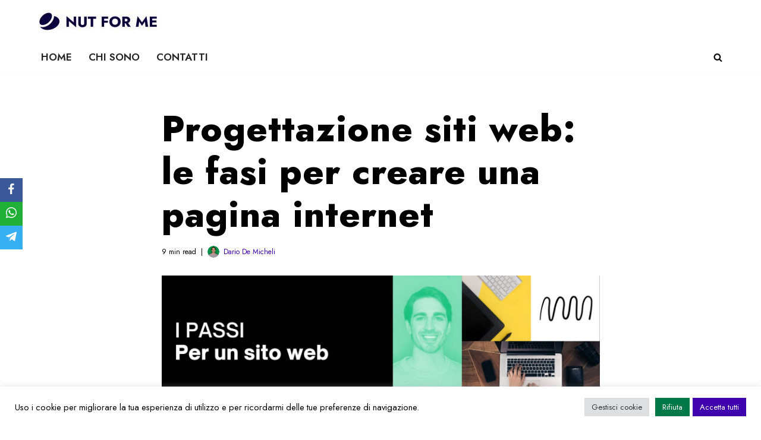

--- FILE ---
content_type: text/html; charset=UTF-8
request_url: https://nutforme.com/progettazione-siti-web/
body_size: 24492
content:
<!DOCTYPE html>
<html lang="it-IT">

<head>
	<meta charset="UTF-8">
	<meta name="viewport" content="width=device-width, initial-scale=1, minimum-scale=1">
	<link rel="profile" href="http://gmpg.org/xfn/11">
			<link rel="pingback" href="https://nutforme.com/xmlrpc.php">
		<meta name='robots' content='index, follow, max-image-preview:large, max-snippet:-1, max-video-preview:-1' />
	<style>img:is([sizes="auto" i], [sizes^="auto," i]) { contain-intrinsic-size: 3000px 1500px }</style>
	
	<!-- This site is optimized with the Yoast SEO plugin v24.0 - https://yoast.com/wordpress/plugins/seo/ -->
	<title>Progettazione siti web: le fasi per creare una pagina internet - Nut For Me</title>
	<meta name="description" content="Progettazione siti web: quali sono le fasi per creare una pagina internet? In questo articolo ti spiego un approccio per creare il tuo sito." />
	<link rel="canonical" href="https://nutforme.com/progettazione-siti-web/" />
	<meta property="og:locale" content="it_IT" />
	<meta property="og:type" content="article" />
	<meta property="og:title" content="Progettazione siti web: le fasi per creare una pagina internet - Nut For Me" />
	<meta property="og:description" content="Progettazione siti web: quali sono le fasi per creare una pagina internet? In questo articolo ti spiego un approccio per creare il tuo sito." />
	<meta property="og:url" content="https://nutforme.com/progettazione-siti-web/" />
	<meta property="og:site_name" content="Nut For Me" />
	<meta property="article:published_time" content="2022-03-20T18:40:59+00:00" />
	<meta property="article:modified_time" content="2022-03-21T10:24:46+00:00" />
	<meta property="og:image" content="https://nutforme.com/wp-content/uploads/2022/03/progettare-siti-web.jpg" />
	<meta property="og:image:width" content="2000" />
	<meta property="og:image:height" content="600" />
	<meta property="og:image:type" content="image/jpeg" />
	<meta name="author" content="Dario De Micheli" />
	<meta name="twitter:card" content="summary_large_image" />
	<meta name="twitter:label1" content="Scritto da" />
	<meta name="twitter:data1" content="Dario De Micheli" />
	<meta name="twitter:label2" content="Tempo di lettura stimato" />
	<meta name="twitter:data2" content="9 minuti" />
	<script type="application/ld+json" class="yoast-schema-graph">{"@context":"https://schema.org","@graph":[{"@type":"Article","@id":"https://nutforme.com/progettazione-siti-web/#article","isPartOf":{"@id":"https://nutforme.com/progettazione-siti-web/"},"author":{"name":"Dario De Micheli","@id":"https://nutforme.com/#/schema/person/0f80e26da69e25cdbf15458a414b822a"},"headline":"Progettazione siti web: le fasi per creare una pagina internet","datePublished":"2022-03-20T18:40:59+00:00","dateModified":"2022-03-21T10:24:46+00:00","mainEntityOfPage":{"@id":"https://nutforme.com/progettazione-siti-web/"},"wordCount":1581,"commentCount":0,"publisher":{"@id":"https://nutforme.com/#organization"},"image":{"@id":"https://nutforme.com/progettazione-siti-web/#primaryimage"},"thumbnailUrl":"https://nutforme.com/wp-content/uploads/2022/03/progettare-siti-web.jpg","keywords":["seo"],"articleSection":["Crea il tuo business"],"inLanguage":"it-IT","potentialAction":[{"@type":"CommentAction","name":"Comment","target":["https://nutforme.com/progettazione-siti-web/#respond"]}]},{"@type":"WebPage","@id":"https://nutforme.com/progettazione-siti-web/","url":"https://nutforme.com/progettazione-siti-web/","name":"Progettazione siti web: le fasi per creare una pagina internet - Nut For Me","isPartOf":{"@id":"https://nutforme.com/#website"},"primaryImageOfPage":{"@id":"https://nutforme.com/progettazione-siti-web/#primaryimage"},"image":{"@id":"https://nutforme.com/progettazione-siti-web/#primaryimage"},"thumbnailUrl":"https://nutforme.com/wp-content/uploads/2022/03/progettare-siti-web.jpg","datePublished":"2022-03-20T18:40:59+00:00","dateModified":"2022-03-21T10:24:46+00:00","description":"Progettazione siti web: quali sono le fasi per creare una pagina internet? In questo articolo ti spiego un approccio per creare il tuo sito.","breadcrumb":{"@id":"https://nutforme.com/progettazione-siti-web/#breadcrumb"},"inLanguage":"it-IT","potentialAction":[{"@type":"ReadAction","target":["https://nutforme.com/progettazione-siti-web/"]}]},{"@type":"ImageObject","inLanguage":"it-IT","@id":"https://nutforme.com/progettazione-siti-web/#primaryimage","url":"https://nutforme.com/wp-content/uploads/2022/03/progettare-siti-web.jpg","contentUrl":"https://nutforme.com/wp-content/uploads/2022/03/progettare-siti-web.jpg","width":2000,"height":600,"caption":"progettare siti web"},{"@type":"BreadcrumbList","@id":"https://nutforme.com/progettazione-siti-web/#breadcrumb","itemListElement":[{"@type":"ListItem","position":1,"name":"Home","item":"https://nutforme.com/"},{"@type":"ListItem","position":2,"name":"Progettazione siti web: le fasi per creare una pagina internet"}]},{"@type":"WebSite","@id":"https://nutforme.com/#website","url":"https://nutforme.com/","name":"Nut For Me","description":"Il portale del Fractional CMO","publisher":{"@id":"https://nutforme.com/#organization"},"alternateName":"Nut For Me","potentialAction":[{"@type":"SearchAction","target":{"@type":"EntryPoint","urlTemplate":"https://nutforme.com/?s={search_term_string}"},"query-input":{"@type":"PropertyValueSpecification","valueRequired":true,"valueName":"search_term_string"}}],"inLanguage":"it-IT"},{"@type":"Organization","@id":"https://nutforme.com/#organization","name":"Moonify srl","url":"https://nutforme.com/","logo":{"@type":"ImageObject","inLanguage":"it-IT","@id":"https://nutforme.com/#/schema/logo/image/","url":"https://nutforme.com/wp-content/uploads/2024/12/cropped-logo-nut-for-me.jpg","contentUrl":"https://nutforme.com/wp-content/uploads/2024/12/cropped-logo-nut-for-me.jpg","width":200,"height":35,"caption":"Moonify srl"},"image":{"@id":"https://nutforme.com/#/schema/logo/image/"},"sameAs":["https://www.youtube.com/c/NutForMeDarioDeMicheli","https://www.linkedin.com/company/moonify-seo-content-marketing/"]},{"@type":"Person","@id":"https://nutforme.com/#/schema/person/0f80e26da69e25cdbf15458a414b822a","name":"Dario De Micheli","image":{"@type":"ImageObject","inLanguage":"it-IT","@id":"https://nutforme.com/#/schema/person/image/","url":"https://secure.gravatar.com/avatar/bc882638f81a3413be782637f6d3a4b2?s=96&d=mm&r=g","contentUrl":"https://secure.gravatar.com/avatar/bc882638f81a3413be782637f6d3a4b2?s=96&d=mm&r=g","caption":"Dario De Micheli"},"description":"Imprenditore e innovatore, classe 1992. A dicembre 2022 ho fondato Moonify srl, società SEO e AI Content Marketing che aiuta le aziende a posizionarsi sui motori di ricerca. Oltre a fare impresa, aiuto altre aziende selezionate, dando un supporto C-Level come Fractional CMO.","url":"https://nutforme.com/author/demichelidario/"}]}</script>
	<!-- / Yoast SEO plugin. -->


<link rel='dns-prefetch' href='//fonts.googleapis.com' />
<link rel="alternate" type="application/rss+xml" title="Nut For Me &raquo; Feed" href="https://nutforme.com/feed/" />
<link rel="alternate" type="application/rss+xml" title="Nut For Me &raquo; Feed dei commenti" href="https://nutforme.com/comments/feed/" />
<link rel="alternate" type="application/rss+xml" title="Nut For Me &raquo; Progettazione siti web: le fasi per creare una pagina internet Feed dei commenti" href="https://nutforme.com/progettazione-siti-web/feed/" />
<script>
window._wpemojiSettings = {"baseUrl":"https:\/\/s.w.org\/images\/core\/emoji\/15.0.3\/72x72\/","ext":".png","svgUrl":"https:\/\/s.w.org\/images\/core\/emoji\/15.0.3\/svg\/","svgExt":".svg","source":{"concatemoji":"https:\/\/nutforme.com\/wp-includes\/js\/wp-emoji-release.min.js?ver=6.7.4"}};
/*! This file is auto-generated */
!function(i,n){var o,s,e;function c(e){try{var t={supportTests:e,timestamp:(new Date).valueOf()};sessionStorage.setItem(o,JSON.stringify(t))}catch(e){}}function p(e,t,n){e.clearRect(0,0,e.canvas.width,e.canvas.height),e.fillText(t,0,0);var t=new Uint32Array(e.getImageData(0,0,e.canvas.width,e.canvas.height).data),r=(e.clearRect(0,0,e.canvas.width,e.canvas.height),e.fillText(n,0,0),new Uint32Array(e.getImageData(0,0,e.canvas.width,e.canvas.height).data));return t.every(function(e,t){return e===r[t]})}function u(e,t,n){switch(t){case"flag":return n(e,"\ud83c\udff3\ufe0f\u200d\u26a7\ufe0f","\ud83c\udff3\ufe0f\u200b\u26a7\ufe0f")?!1:!n(e,"\ud83c\uddfa\ud83c\uddf3","\ud83c\uddfa\u200b\ud83c\uddf3")&&!n(e,"\ud83c\udff4\udb40\udc67\udb40\udc62\udb40\udc65\udb40\udc6e\udb40\udc67\udb40\udc7f","\ud83c\udff4\u200b\udb40\udc67\u200b\udb40\udc62\u200b\udb40\udc65\u200b\udb40\udc6e\u200b\udb40\udc67\u200b\udb40\udc7f");case"emoji":return!n(e,"\ud83d\udc26\u200d\u2b1b","\ud83d\udc26\u200b\u2b1b")}return!1}function f(e,t,n){var r="undefined"!=typeof WorkerGlobalScope&&self instanceof WorkerGlobalScope?new OffscreenCanvas(300,150):i.createElement("canvas"),a=r.getContext("2d",{willReadFrequently:!0}),o=(a.textBaseline="top",a.font="600 32px Arial",{});return e.forEach(function(e){o[e]=t(a,e,n)}),o}function t(e){var t=i.createElement("script");t.src=e,t.defer=!0,i.head.appendChild(t)}"undefined"!=typeof Promise&&(o="wpEmojiSettingsSupports",s=["flag","emoji"],n.supports={everything:!0,everythingExceptFlag:!0},e=new Promise(function(e){i.addEventListener("DOMContentLoaded",e,{once:!0})}),new Promise(function(t){var n=function(){try{var e=JSON.parse(sessionStorage.getItem(o));if("object"==typeof e&&"number"==typeof e.timestamp&&(new Date).valueOf()<e.timestamp+604800&&"object"==typeof e.supportTests)return e.supportTests}catch(e){}return null}();if(!n){if("undefined"!=typeof Worker&&"undefined"!=typeof OffscreenCanvas&&"undefined"!=typeof URL&&URL.createObjectURL&&"undefined"!=typeof Blob)try{var e="postMessage("+f.toString()+"("+[JSON.stringify(s),u.toString(),p.toString()].join(",")+"));",r=new Blob([e],{type:"text/javascript"}),a=new Worker(URL.createObjectURL(r),{name:"wpTestEmojiSupports"});return void(a.onmessage=function(e){c(n=e.data),a.terminate(),t(n)})}catch(e){}c(n=f(s,u,p))}t(n)}).then(function(e){for(var t in e)n.supports[t]=e[t],n.supports.everything=n.supports.everything&&n.supports[t],"flag"!==t&&(n.supports.everythingExceptFlag=n.supports.everythingExceptFlag&&n.supports[t]);n.supports.everythingExceptFlag=n.supports.everythingExceptFlag&&!n.supports.flag,n.DOMReady=!1,n.readyCallback=function(){n.DOMReady=!0}}).then(function(){return e}).then(function(){var e;n.supports.everything||(n.readyCallback(),(e=n.source||{}).concatemoji?t(e.concatemoji):e.wpemoji&&e.twemoji&&(t(e.twemoji),t(e.wpemoji)))}))}((window,document),window._wpemojiSettings);
</script>
<style id='wp-emoji-styles-inline-css'>

	img.wp-smiley, img.emoji {
		display: inline !important;
		border: none !important;
		box-shadow: none !important;
		height: 1em !important;
		width: 1em !important;
		margin: 0 0.07em !important;
		vertical-align: -0.1em !important;
		background: none !important;
		padding: 0 !important;
	}
</style>
<link rel='stylesheet' id='wp-block-library-css' href='https://nutforme.com/wp-includes/css/dist/block-library/style.min.css?ver=6.7.4' media='all' />
<style id='classic-theme-styles-inline-css'>
/*! This file is auto-generated */
.wp-block-button__link{color:#fff;background-color:#32373c;border-radius:9999px;box-shadow:none;text-decoration:none;padding:calc(.667em + 2px) calc(1.333em + 2px);font-size:1.125em}.wp-block-file__button{background:#32373c;color:#fff;text-decoration:none}
</style>
<style id='global-styles-inline-css'>
:root{--wp--preset--aspect-ratio--square: 1;--wp--preset--aspect-ratio--4-3: 4/3;--wp--preset--aspect-ratio--3-4: 3/4;--wp--preset--aspect-ratio--3-2: 3/2;--wp--preset--aspect-ratio--2-3: 2/3;--wp--preset--aspect-ratio--16-9: 16/9;--wp--preset--aspect-ratio--9-16: 9/16;--wp--preset--color--black: #000000;--wp--preset--color--cyan-bluish-gray: #abb8c3;--wp--preset--color--white: #ffffff;--wp--preset--color--pale-pink: #f78da7;--wp--preset--color--vivid-red: #cf2e2e;--wp--preset--color--luminous-vivid-orange: #ff6900;--wp--preset--color--luminous-vivid-amber: #fcb900;--wp--preset--color--light-green-cyan: #7bdcb5;--wp--preset--color--vivid-green-cyan: #00d084;--wp--preset--color--pale-cyan-blue: #8ed1fc;--wp--preset--color--vivid-cyan-blue: #0693e3;--wp--preset--color--vivid-purple: #9b51e0;--wp--preset--color--neve-link-color: var(--nv-primary-accent);--wp--preset--color--neve-link-hover-color: var(--nv-secondary-accent);--wp--preset--color--nv-site-bg: var(--nv-site-bg);--wp--preset--color--nv-light-bg: var(--nv-light-bg);--wp--preset--color--nv-dark-bg: var(--nv-dark-bg);--wp--preset--color--neve-text-color: var(--nv-text-color);--wp--preset--color--nv-text-dark-bg: var(--nv-text-dark-bg);--wp--preset--color--nv-c-1: var(--nv-c-1);--wp--preset--color--nv-c-2: var(--nv-c-2);--wp--preset--gradient--vivid-cyan-blue-to-vivid-purple: linear-gradient(135deg,rgba(6,147,227,1) 0%,rgb(155,81,224) 100%);--wp--preset--gradient--light-green-cyan-to-vivid-green-cyan: linear-gradient(135deg,rgb(122,220,180) 0%,rgb(0,208,130) 100%);--wp--preset--gradient--luminous-vivid-amber-to-luminous-vivid-orange: linear-gradient(135deg,rgba(252,185,0,1) 0%,rgba(255,105,0,1) 100%);--wp--preset--gradient--luminous-vivid-orange-to-vivid-red: linear-gradient(135deg,rgba(255,105,0,1) 0%,rgb(207,46,46) 100%);--wp--preset--gradient--very-light-gray-to-cyan-bluish-gray: linear-gradient(135deg,rgb(238,238,238) 0%,rgb(169,184,195) 100%);--wp--preset--gradient--cool-to-warm-spectrum: linear-gradient(135deg,rgb(74,234,220) 0%,rgb(151,120,209) 20%,rgb(207,42,186) 40%,rgb(238,44,130) 60%,rgb(251,105,98) 80%,rgb(254,248,76) 100%);--wp--preset--gradient--blush-light-purple: linear-gradient(135deg,rgb(255,206,236) 0%,rgb(152,150,240) 100%);--wp--preset--gradient--blush-bordeaux: linear-gradient(135deg,rgb(254,205,165) 0%,rgb(254,45,45) 50%,rgb(107,0,62) 100%);--wp--preset--gradient--luminous-dusk: linear-gradient(135deg,rgb(255,203,112) 0%,rgb(199,81,192) 50%,rgb(65,88,208) 100%);--wp--preset--gradient--pale-ocean: linear-gradient(135deg,rgb(255,245,203) 0%,rgb(182,227,212) 50%,rgb(51,167,181) 100%);--wp--preset--gradient--electric-grass: linear-gradient(135deg,rgb(202,248,128) 0%,rgb(113,206,126) 100%);--wp--preset--gradient--midnight: linear-gradient(135deg,rgb(2,3,129) 0%,rgb(40,116,252) 100%);--wp--preset--font-size--small: 13px;--wp--preset--font-size--medium: 20px;--wp--preset--font-size--large: 36px;--wp--preset--font-size--x-large: 42px;--wp--preset--spacing--20: 0.44rem;--wp--preset--spacing--30: 0.67rem;--wp--preset--spacing--40: 1rem;--wp--preset--spacing--50: 1.5rem;--wp--preset--spacing--60: 2.25rem;--wp--preset--spacing--70: 3.38rem;--wp--preset--spacing--80: 5.06rem;--wp--preset--shadow--natural: 6px 6px 9px rgba(0, 0, 0, 0.2);--wp--preset--shadow--deep: 12px 12px 50px rgba(0, 0, 0, 0.4);--wp--preset--shadow--sharp: 6px 6px 0px rgba(0, 0, 0, 0.2);--wp--preset--shadow--outlined: 6px 6px 0px -3px rgba(255, 255, 255, 1), 6px 6px rgba(0, 0, 0, 1);--wp--preset--shadow--crisp: 6px 6px 0px rgba(0, 0, 0, 1);}:where(.is-layout-flex){gap: 0.5em;}:where(.is-layout-grid){gap: 0.5em;}body .is-layout-flex{display: flex;}.is-layout-flex{flex-wrap: wrap;align-items: center;}.is-layout-flex > :is(*, div){margin: 0;}body .is-layout-grid{display: grid;}.is-layout-grid > :is(*, div){margin: 0;}:where(.wp-block-columns.is-layout-flex){gap: 2em;}:where(.wp-block-columns.is-layout-grid){gap: 2em;}:where(.wp-block-post-template.is-layout-flex){gap: 1.25em;}:where(.wp-block-post-template.is-layout-grid){gap: 1.25em;}.has-black-color{color: var(--wp--preset--color--black) !important;}.has-cyan-bluish-gray-color{color: var(--wp--preset--color--cyan-bluish-gray) !important;}.has-white-color{color: var(--wp--preset--color--white) !important;}.has-pale-pink-color{color: var(--wp--preset--color--pale-pink) !important;}.has-vivid-red-color{color: var(--wp--preset--color--vivid-red) !important;}.has-luminous-vivid-orange-color{color: var(--wp--preset--color--luminous-vivid-orange) !important;}.has-luminous-vivid-amber-color{color: var(--wp--preset--color--luminous-vivid-amber) !important;}.has-light-green-cyan-color{color: var(--wp--preset--color--light-green-cyan) !important;}.has-vivid-green-cyan-color{color: var(--wp--preset--color--vivid-green-cyan) !important;}.has-pale-cyan-blue-color{color: var(--wp--preset--color--pale-cyan-blue) !important;}.has-vivid-cyan-blue-color{color: var(--wp--preset--color--vivid-cyan-blue) !important;}.has-vivid-purple-color{color: var(--wp--preset--color--vivid-purple) !important;}.has-neve-link-color-color{color: var(--wp--preset--color--neve-link-color) !important;}.has-neve-link-hover-color-color{color: var(--wp--preset--color--neve-link-hover-color) !important;}.has-nv-site-bg-color{color: var(--wp--preset--color--nv-site-bg) !important;}.has-nv-light-bg-color{color: var(--wp--preset--color--nv-light-bg) !important;}.has-nv-dark-bg-color{color: var(--wp--preset--color--nv-dark-bg) !important;}.has-neve-text-color-color{color: var(--wp--preset--color--neve-text-color) !important;}.has-nv-text-dark-bg-color{color: var(--wp--preset--color--nv-text-dark-bg) !important;}.has-nv-c-1-color{color: var(--wp--preset--color--nv-c-1) !important;}.has-nv-c-2-color{color: var(--wp--preset--color--nv-c-2) !important;}.has-black-background-color{background-color: var(--wp--preset--color--black) !important;}.has-cyan-bluish-gray-background-color{background-color: var(--wp--preset--color--cyan-bluish-gray) !important;}.has-white-background-color{background-color: var(--wp--preset--color--white) !important;}.has-pale-pink-background-color{background-color: var(--wp--preset--color--pale-pink) !important;}.has-vivid-red-background-color{background-color: var(--wp--preset--color--vivid-red) !important;}.has-luminous-vivid-orange-background-color{background-color: var(--wp--preset--color--luminous-vivid-orange) !important;}.has-luminous-vivid-amber-background-color{background-color: var(--wp--preset--color--luminous-vivid-amber) !important;}.has-light-green-cyan-background-color{background-color: var(--wp--preset--color--light-green-cyan) !important;}.has-vivid-green-cyan-background-color{background-color: var(--wp--preset--color--vivid-green-cyan) !important;}.has-pale-cyan-blue-background-color{background-color: var(--wp--preset--color--pale-cyan-blue) !important;}.has-vivid-cyan-blue-background-color{background-color: var(--wp--preset--color--vivid-cyan-blue) !important;}.has-vivid-purple-background-color{background-color: var(--wp--preset--color--vivid-purple) !important;}.has-neve-link-color-background-color{background-color: var(--wp--preset--color--neve-link-color) !important;}.has-neve-link-hover-color-background-color{background-color: var(--wp--preset--color--neve-link-hover-color) !important;}.has-nv-site-bg-background-color{background-color: var(--wp--preset--color--nv-site-bg) !important;}.has-nv-light-bg-background-color{background-color: var(--wp--preset--color--nv-light-bg) !important;}.has-nv-dark-bg-background-color{background-color: var(--wp--preset--color--nv-dark-bg) !important;}.has-neve-text-color-background-color{background-color: var(--wp--preset--color--neve-text-color) !important;}.has-nv-text-dark-bg-background-color{background-color: var(--wp--preset--color--nv-text-dark-bg) !important;}.has-nv-c-1-background-color{background-color: var(--wp--preset--color--nv-c-1) !important;}.has-nv-c-2-background-color{background-color: var(--wp--preset--color--nv-c-2) !important;}.has-black-border-color{border-color: var(--wp--preset--color--black) !important;}.has-cyan-bluish-gray-border-color{border-color: var(--wp--preset--color--cyan-bluish-gray) !important;}.has-white-border-color{border-color: var(--wp--preset--color--white) !important;}.has-pale-pink-border-color{border-color: var(--wp--preset--color--pale-pink) !important;}.has-vivid-red-border-color{border-color: var(--wp--preset--color--vivid-red) !important;}.has-luminous-vivid-orange-border-color{border-color: var(--wp--preset--color--luminous-vivid-orange) !important;}.has-luminous-vivid-amber-border-color{border-color: var(--wp--preset--color--luminous-vivid-amber) !important;}.has-light-green-cyan-border-color{border-color: var(--wp--preset--color--light-green-cyan) !important;}.has-vivid-green-cyan-border-color{border-color: var(--wp--preset--color--vivid-green-cyan) !important;}.has-pale-cyan-blue-border-color{border-color: var(--wp--preset--color--pale-cyan-blue) !important;}.has-vivid-cyan-blue-border-color{border-color: var(--wp--preset--color--vivid-cyan-blue) !important;}.has-vivid-purple-border-color{border-color: var(--wp--preset--color--vivid-purple) !important;}.has-neve-link-color-border-color{border-color: var(--wp--preset--color--neve-link-color) !important;}.has-neve-link-hover-color-border-color{border-color: var(--wp--preset--color--neve-link-hover-color) !important;}.has-nv-site-bg-border-color{border-color: var(--wp--preset--color--nv-site-bg) !important;}.has-nv-light-bg-border-color{border-color: var(--wp--preset--color--nv-light-bg) !important;}.has-nv-dark-bg-border-color{border-color: var(--wp--preset--color--nv-dark-bg) !important;}.has-neve-text-color-border-color{border-color: var(--wp--preset--color--neve-text-color) !important;}.has-nv-text-dark-bg-border-color{border-color: var(--wp--preset--color--nv-text-dark-bg) !important;}.has-nv-c-1-border-color{border-color: var(--wp--preset--color--nv-c-1) !important;}.has-nv-c-2-border-color{border-color: var(--wp--preset--color--nv-c-2) !important;}.has-vivid-cyan-blue-to-vivid-purple-gradient-background{background: var(--wp--preset--gradient--vivid-cyan-blue-to-vivid-purple) !important;}.has-light-green-cyan-to-vivid-green-cyan-gradient-background{background: var(--wp--preset--gradient--light-green-cyan-to-vivid-green-cyan) !important;}.has-luminous-vivid-amber-to-luminous-vivid-orange-gradient-background{background: var(--wp--preset--gradient--luminous-vivid-amber-to-luminous-vivid-orange) !important;}.has-luminous-vivid-orange-to-vivid-red-gradient-background{background: var(--wp--preset--gradient--luminous-vivid-orange-to-vivid-red) !important;}.has-very-light-gray-to-cyan-bluish-gray-gradient-background{background: var(--wp--preset--gradient--very-light-gray-to-cyan-bluish-gray) !important;}.has-cool-to-warm-spectrum-gradient-background{background: var(--wp--preset--gradient--cool-to-warm-spectrum) !important;}.has-blush-light-purple-gradient-background{background: var(--wp--preset--gradient--blush-light-purple) !important;}.has-blush-bordeaux-gradient-background{background: var(--wp--preset--gradient--blush-bordeaux) !important;}.has-luminous-dusk-gradient-background{background: var(--wp--preset--gradient--luminous-dusk) !important;}.has-pale-ocean-gradient-background{background: var(--wp--preset--gradient--pale-ocean) !important;}.has-electric-grass-gradient-background{background: var(--wp--preset--gradient--electric-grass) !important;}.has-midnight-gradient-background{background: var(--wp--preset--gradient--midnight) !important;}.has-small-font-size{font-size: var(--wp--preset--font-size--small) !important;}.has-medium-font-size{font-size: var(--wp--preset--font-size--medium) !important;}.has-large-font-size{font-size: var(--wp--preset--font-size--large) !important;}.has-x-large-font-size{font-size: var(--wp--preset--font-size--x-large) !important;}
:where(.wp-block-post-template.is-layout-flex){gap: 1.25em;}:where(.wp-block-post-template.is-layout-grid){gap: 1.25em;}
:where(.wp-block-columns.is-layout-flex){gap: 2em;}:where(.wp-block-columns.is-layout-grid){gap: 2em;}
:root :where(.wp-block-pullquote){font-size: 1.5em;line-height: 1.6;}
</style>
<link rel='stylesheet' id='cookie-law-info-css' href='https://nutforme.com/wp-content/plugins/cookie-law-info/legacy/public/css/cookie-law-info-public.css?ver=3.2.8' media='all' />
<link rel='stylesheet' id='cookie-law-info-gdpr-css' href='https://nutforme.com/wp-content/plugins/cookie-law-info/legacy/public/css/cookie-law-info-gdpr.css?ver=3.2.8' media='all' />
<link rel='stylesheet' id='obfx-module-pub-css-social-sharing-module-0-css' href='https://nutforme.com/wp-content/plugins/themeisle-companion/obfx_modules/social-sharing/css/public.css?ver=2.10.42' media='all' />
<link rel='stylesheet' id='obfx-module-pub-css-social-sharing-module-1-css' href='https://nutforme.com/wp-content/plugins/themeisle-companion/obfx_modules/social-sharing/css/vendor/socicon/socicon.css?ver=2.10.42' media='all' />
<link rel='stylesheet' id='ez-toc-css' href='https://nutforme.com/wp-content/plugins/easy-table-of-contents/assets/css/screen.min.css?ver=2.0.71' media='all' />
<style id='ez-toc-inline-css'>
div#ez-toc-container .ez-toc-title {font-size: 120%;}div#ez-toc-container .ez-toc-title {font-weight: 500;}div#ez-toc-container ul li {font-size: 95%;}div#ez-toc-container ul li {font-weight: 500;}div#ez-toc-container nav ul ul li {font-size: 90%;}
.ez-toc-container-direction {direction: ltr;}.ez-toc-counter ul{counter-reset: item ;}.ez-toc-counter nav ul li a::before {content: counters(item, '.', decimal) '. ';display: inline-block;counter-increment: item;flex-grow: 0;flex-shrink: 0;margin-right: .2em; float: left; }.ez-toc-widget-direction {direction: ltr;}.ez-toc-widget-container ul{counter-reset: item ;}.ez-toc-widget-container nav ul li a::before {content: counters(item, '.', decimal) '. ';display: inline-block;counter-increment: item;flex-grow: 0;flex-shrink: 0;margin-right: .2em; float: left; }
</style>
<link rel='stylesheet' id='parent-css' href='https://nutforme.com/wp-content/themes/neve/style.css?ver=6.7.4' media='all' />
<link rel='stylesheet' id='neve-style-css' href='https://nutforme.com/wp-content/themes/neve/style-main-new.min.css?ver=3.8.16' media='all' />
<style id='neve-style-inline-css'>
.nv-meta-list li.meta:not(:last-child):after { content:"|" }.nv-meta-list .no-mobile{
			display:none;
		}.nv-meta-list li.last::after{
			content: ""!important;
		}@media (min-width: 769px) {
			.nv-meta-list .no-mobile {
				display: inline-block;
			}
			.nv-meta-list li.last:not(:last-child)::after {
		 		content: "|" !important;
			}
		}
.nav-ul li .caret svg, .nav-ul li .caret img{width:var(--smiconsize, 0.5em);height:var(--smiconsize, 0.5em);}.nav-ul .sub-menu li {border-style: var(--itembstyle);}.nav-ul .sub-menu li:not(:last-child) {margin-bottom: var(--spacebetween );}
 :root{ --container: 748px;--postwidth:100%; --primarybtnbg: #007848; --primarybtnhoverbg: #00824e; --primarybtncolor: #ffffff; --secondarybtncolor: #007848; --primarybtnhovercolor: #ffffff; --secondarybtnhovercolor: #00824e;--primarybtnborderradius:0;--secondarybtnborderradius:0;--primarybtnborderwidth:0;--secondarybtnborderwidth:1px;--btnpadding:13px 15px;--primarybtnpadding:13px 15px;--secondarybtnpadding:calc(13px - 1px) calc(15px - 1px); --bodyfontfamily: Jost; --bodyfontsize: 20px; --bodylineheight: 1.6em; --bodyletterspacing: 0px; --bodyfontweight: 400; --bodytexttransform: none; --headingsfontfamily: Jost; --h1fontsize: 50px; --h1fontweight: 800; --h1lineheight: 1.2em; --h1letterspacing: 0px; --h1texttransform: none; --h2fontsize: 30px; --h2fontweight: 800; --h2lineheight: 1.2em; --h2letterspacing: 0px; --h2texttransform: none; --h3fontsize: 25px; --h3fontweight: 800; --h3lineheight: 1.2em; --h3letterspacing: 0px; --h3texttransform: none; --h4fontsize: 20px; --h4fontweight: 800; --h4lineheight: 1.2em; --h4letterspacing: 0px; --h4texttransform: none; --h5fontsize: 16px; --h5fontweight: 800; --h5lineheight: 1.2em; --h5letterspacing: 0px; --h5texttransform: none; --h6fontsize: 14px; --h6fontweight: 800; --h6lineheight: 1.2em; --h6letterspacing: 0px; --h6texttransform: none;--formfieldborderwidth:2px;--formfieldborderradius:3px; --formfieldbgcolor: var(--nv-site-bg); --formfieldbordercolor: #dddddd; --formfieldcolor: var(--nv-text-color);--formfieldpadding:10px 12px; } .has-neve-button-color-color{ color: #007848!important; } .has-neve-button-color-background-color{ background-color: #007848!important; } .single-post-container .alignfull > [class*="__inner-container"], .single-post-container .alignwide > [class*="__inner-container"]{ max-width:718px } .nv-meta-list{ --avatarsize: 20px; } .single .nv-meta-list{ --avatarsize: 20px; } .blog .nv-meta-list li, .archive .nv-meta-list li{ --fontsize: 0.7em; } .single h1.entry-title{ --fontsize: 1.7em; --letterspacing: 0.7px; } .single .nv-meta-list li{ --fontsize: 0.7em; } .nv-post-cover{ --height: 250px;--padding:40px 15px;--justify: flex-start; --textalign: left; --valign: center; } .nv-post-cover .nv-title-meta-wrap, .nv-page-title-wrap, .entry-header{ --textalign: left; } .nv-is-boxed.nv-title-meta-wrap{ --padding:40px 15px; --bgcolor: var(--nv-dark-bg); } .nv-overlay{ --opacity: 50; --blendmode: normal; } .nv-is-boxed.nv-comments-wrap{ --padding:20px; } .nv-is-boxed.comment-respond{ --padding:20px; } .nv-single-post-wrap{ --spacing: 1px; } .single:not(.single-product), .page{ --c-vspace:0 0 0 0;; } .global-styled{ --bgcolor: var(--nv-site-bg); } .header-top{ --rowbcolor: var(--nv-light-bg); --color: var(--nv-text-color); --bgcolor: #f0f0f0; } .header-main{ --rowbwidth:0px; --rowbcolor: var(--nv-light-bg); --color: #222222; --bgcolor: #ffffff; } .header-bottom{ --rowbwidth:0px; --rowbcolor: var(--nv-light-bg); --color: var(--nv-text-color); --bgcolor: #ffffff; } .header-menu-sidebar-bg{ --justify: flex-start; --textalign: left;--flexg: 1;--wrapdropdownwidth: auto; --color: var(--nv-text-color); --bgcolor: #ffffff; } .header-menu-sidebar{ width: 360px; } .builder-item--logo{ --maxwidth: 140px; --fs: 24px;--padding:24px 0;--margin:0; --textalign: left;--justify: flex-start; } .builder-item--nav-icon,.header-menu-sidebar .close-sidebar-panel .navbar-toggle{ --borderradius:3px;--borderwidth:1px; } .builder-item--nav-icon{ --label-margin:0 5px 0 0;;--padding:10px 15px;--margin:0; } .builder-item--primary-menu{ --color: #222222; --hovercolor: var(--nv-secondary-accent); --hovertextcolor: var(--nv-text-color); --activecolor: #3f00ad; --spacing: 20px; --height: 25px; --smiconsize: 7px;--padding:0;--margin:0; --fontsize: 1em; --lineheight: 1.6em; --letterspacing: 0px; --fontweight: 600; --texttransform: uppercase; --iconsize: 1em; } .builder-item--primary-menu .sub-menu{ --bstyle: none; --itembstyle: none; } .hfg-is-group.has-primary-menu .inherit-ff{ --inheritedfw: 600; } .builder-item--advanced_search_icon_1{ --iconsize: 15px; --formfieldfontsize: 14px;--formfieldborderwidth:2px;--formfieldborderradius:2px; --height: 40px;--padding:0;--margin:0; } .footer-top-inner .row{ grid-template-columns:1fr 1fr 1fr; --valign: flex-start; } .footer-top{ --rowbcolor: var(--nv-light-bg); --color: var(--nv-text-color); --bgcolor: #ffffff; } .footer-main-inner .row{ grid-template-columns:1fr 1fr 1fr; --valign: flex-start; } .footer-main{ --rowbcolor: var(--nv-light-bg); --color: var(--nv-text-color); --bgcolor: var(--nv-site-bg); } .footer-bottom-inner .row{ grid-template-columns:1fr; --valign: flex-start; } .footer-bottom{ --rowbcolor: var(--nv-light-bg); --color: #ffffff; --bgcolor: #000000; } .builder-item--footer-two-widgets{ --padding:0;--margin:0; --textalign: left;--justify: flex-start; } .builder-item--footer-three-widgets{ --padding:0;--margin:0 0 20px 0;; --textalign: left;--justify: flex-start; } .builder-item--footer_copyright{ --padding:0;--margin:1em 0 3.5em 0;; --fontsize: 0.8em; --lineheight: 1.6em; --letterspacing: 0px; --fontweight: 500; --texttransform: none; --iconsize: 0.8em; --textalign: left;--justify: flex-start; } .page_header-top{ --rowbcolor: var(--nv-light-bg); --color: var(--nv-text-color); --bgcolor: #ffffff; } .page_header-bottom{ --rowbcolor: var(--nv-light-bg); --color: var(--nv-text-color); --bgcolor: var(--nv-site-bg); } .nv-author-biography{ --avatarsize: 96px; --borderradius: 0%; --authorcontentalign: left; } .nv-index-posts{ --padding:; --gridspacing: 30px; --borderradius: 10px;--cardboxshadow:0 0 4px 0 rgba(0,0,0,0.2); --cardbgcolor: #f3f3f3; --cardcolor: #000000; } @media(min-width: 576px){ :root{ --container: 992px;--postwidth:50%;--btnpadding:13px 15px;--primarybtnpadding:13px 15px;--secondarybtnpadding:calc(13px - 1px) calc(15px - 1px); --bodyfontsize: 22px; --bodylineheight: 1.6em; --bodyletterspacing: 0px; --h1fontsize: 80px; --h1lineheight: 1.2em; --h1letterspacing: 0px; --h2fontsize: 50px; --h2lineheight: 1.2em; --h2letterspacing: 0px; --h3fontsize: 25px; --h3lineheight: 1.2em; --h3letterspacing: 0px; --h4fontsize: 20px; --h4lineheight: 1.2em; --h4letterspacing: 0px; --h5fontsize: 16px; --h5lineheight: 1.2em; --h5letterspacing: 0px; --h6fontsize: 14px; --h6lineheight: 1.2em; --h6letterspacing: 0px; } .single-post-container .alignfull > [class*="__inner-container"], .single-post-container .alignwide > [class*="__inner-container"]{ max-width:962px } .nv-meta-list{ --avatarsize: 20px; } .single .nv-meta-list{ --avatarsize: 20px; } .single h1.entry-title{ --fontsize: 3.2em; --letterspacing: 1px; } .nv-post-cover{ --height: 320px;--padding:60px 30px;--justify: flex-start; --textalign: left; --valign: center; } .nv-post-cover .nv-title-meta-wrap, .nv-page-title-wrap, .entry-header{ --textalign: left; } .nv-is-boxed.nv-title-meta-wrap{ --padding:60px 30px; } .nv-is-boxed.nv-comments-wrap{ --padding:30px; } .nv-is-boxed.comment-respond{ --padding:30px; } .nv-single-post-wrap{ --spacing: 9px; } .single:not(.single-product), .page{ --c-vspace:0 0 0 0;; } .header-main{ --rowbwidth:0px; } .header-bottom{ --rowbwidth:0px; } .header-menu-sidebar-bg{ --justify: flex-start; --textalign: left;--flexg: 1;--wrapdropdownwidth: auto; } .header-menu-sidebar{ width: 360px; } .builder-item--logo{ --maxwidth: 120px; --fs: 24px;--padding:10px 0;--margin:0; --textalign: left;--justify: flex-start; } .builder-item--nav-icon{ --label-margin:0 5px 0 0;;--padding:10px 15px;--margin:0; } .builder-item--primary-menu{ --spacing: 20px; --height: 25px; --smiconsize: 7px;--padding:0;--margin:0; --fontsize: 1em; --lineheight: 1.6em; --letterspacing: 0px; --iconsize: 1em; } .builder-item--advanced_search_icon_1{ --formfieldfontsize: 14px;--formfieldborderwidth:2px;--formfieldborderradius:2px; --height: 40px;--padding:0;--margin:0; } .builder-item--footer-two-widgets{ --padding:0;--margin:0; --textalign: left;--justify: flex-start; } .builder-item--footer-three-widgets{ --padding:0;--margin:0 0 19px 0;; --textalign: left;--justify: flex-start; } .builder-item--footer_copyright{ --padding:0;--margin:1em 0 0 0;; --fontsize: 0.6em; --lineheight: 1.6em; --letterspacing: 0px; --iconsize: 0.6em; --textalign: left;--justify: flex-start; } .nv-author-biography{ --avatarsize: 96px; --authorcontentalign: left; } .nv-index-posts{ --padding:; --gridspacing: 30px; } }@media(min-width: 960px){ :root{ --container: 1180px;--postwidth:50%;--btnpadding:13px 15px;--primarybtnpadding:13px 15px;--secondarybtnpadding:calc(13px - 1px) calc(15px - 1px); --bodyfontsize: 19px; --bodylineheight: 1.6em; --bodyletterspacing: 0px; --h1fontsize: 2em; --h1lineheight: 1.2em; --h1letterspacing: 0px; --h2fontsize: 2em; --h2lineheight: 1.2em; --h2letterspacing: 0px; --h3fontsize: 30px; --h3lineheight: 1.6em; --h3letterspacing: 0px; --h4fontsize: 20px; --h4lineheight: 1.2em; --h4letterspacing: 0px; --h5fontsize: 16px; --h5lineheight: 1.2em; --h5letterspacing: 0px; --h6fontsize: 16px; --h6lineheight: 1.2em; --h6letterspacing: 0px; } body:not(.single):not(.archive):not(.blog):not(.search):not(.error404) .neve-main > .container .col, body.post-type-archive-course .neve-main > .container .col, body.post-type-archive-llms_membership .neve-main > .container .col{ max-width: 100%; } body:not(.single):not(.archive):not(.blog):not(.search):not(.error404) .nv-sidebar-wrap, body.post-type-archive-course .nv-sidebar-wrap, body.post-type-archive-llms_membership .nv-sidebar-wrap{ max-width: 0%; } .neve-main > .archive-container .nv-index-posts.col{ max-width: 69%; } .neve-main > .archive-container .nv-sidebar-wrap{ max-width: 31%; } .neve-main > .single-post-container .nv-single-post-wrap.col{ max-width: 65%; } .single-post-container .alignfull > [class*="__inner-container"], .single-post-container .alignwide > [class*="__inner-container"]{ max-width:737px } .container-fluid.single-post-container .alignfull > [class*="__inner-container"], .container-fluid.single-post-container .alignwide > [class*="__inner-container"]{ max-width:calc(65% + 15px) } .neve-main > .single-post-container .nv-sidebar-wrap{ max-width: 35%; } .nv-meta-list{ --avatarsize: 20px; } .single .nv-meta-list{ --avatarsize: 20px; } .blog .blog-entry-title, .archive .blog-entry-title{ --fontsize: 1.3em; } .blog .nv-meta-list li, .archive .nv-meta-list li{ --fontsize: 14px; } .nv-post-cover{ --height: 400px;--padding:60px 40px;--justify: flex-start; --textalign: left; --valign: center; } .nv-post-cover .nv-title-meta-wrap, .nv-page-title-wrap, .entry-header{ --textalign: left; } .nv-is-boxed.nv-title-meta-wrap{ --padding:60px 40px; } .nv-is-boxed.nv-comments-wrap{ --padding:40px; } .nv-is-boxed.comment-respond{ --padding:40px; } .nv-single-post-wrap{ --spacing: 25px; } .single:not(.single-product), .page{ --c-vspace:0 0 0 0;; } .header-main{ --rowbwidth:0px; } .header-bottom{ --height:50px;--rowbwidth:0px; } .header-menu-sidebar-bg{ --justify: flex-start; --textalign: left;--flexg: 1;--wrapdropdownwidth: auto; } .header-menu-sidebar{ width: 360px; } .builder-item--logo{ --maxwidth: 228px; --fs: 24px;--padding:10px 0;--margin:0; --textalign: left;--justify: flex-start; } .builder-item--nav-icon{ --label-margin:0 5px 0 0;;--padding:10px 15px;--margin:0; } .builder-item--primary-menu{ --spacing: 20px; --height: 25px; --smiconsize: 7px;--padding:0;--margin:0; --fontsize: 0.9em; --lineheight: 1.6em; --letterspacing: 0px; --iconsize: 0.9em; } .builder-item--primary-menu .sub-menu{ --spacebetween: 53px; } .builder-item--advanced_search_icon_1{ --formfieldfontsize: 14px;--formfieldborderwidth:2px;--formfieldborderradius:2px; --height: 40px;--padding:0;--margin:0; } .footer-top{ --height:314px; } .builder-item--footer-two-widgets{ --padding:30px 0 0 0;;--margin:0; --textalign: left;--justify: flex-start; } .builder-item--footer-three-widgets{ --padding:30px 0 0 0;;--margin:0 0 0 40px;; --textalign: left;--justify: flex-start; } .builder-item--footer_copyright{ --padding:0;--margin:1em 0; --fontsize: 0.8em; --lineheight: 1.6em; --letterspacing: 0px; --iconsize: 0.8em; --textalign: left;--justify: flex-start; } .nv-author-biography{ --avatarsize: 96px; --authorcontentalign: left; } .layout-grid .nv-post-thumbnail-wrap{ margin-right:-10px;margin-left:-10px; } .nv-index-posts{ --padding:10px; --gridspacing: 20px; } }:root{--nv-primary-accent:#3f00ad;--nv-secondary-accent:#0c003d;--nv-site-bg:#ffffff;--nv-light-bg:#ffffff;--nv-dark-bg:#14171c;--nv-text-color:#000000;--nv-text-dark-bg:#ffffff;--nv-c-1:#77b978;--nv-c-2:#f37262;--nv-fallback-ff:Arial, Helvetica, sans-serif;}
</style>
<link rel='stylesheet' id='neve-blog-pro-css' href='https://nutforme.com/wp-content/plugins/neve-pro-addon/includes/modules/blog_pro/assets/style.min.css?ver=2.8.9' media='all' />
<link rel='stylesheet' id='neve-google-font-jost-css' href='//fonts.googleapis.com/css?family=Jost%3A400%2C800%2C600%2C500&#038;display=swap&#038;ver=3.8.16' media='all' />
<link rel='stylesheet' id='hfg_module-css' href='https://nutforme.com/wp-content/plugins/neve-pro-addon/includes/modules/header_footer_grid/assets/style.min.css?ver=2.8.9' media='all' />
<script src="https://nutforme.com/wp-includes/js/jquery/jquery.min.js?ver=3.7.1" id="jquery-core-js"></script>
<script src="https://nutforme.com/wp-includes/js/jquery/jquery-migrate.min.js?ver=3.4.1" id="jquery-migrate-js"></script>
<script id="cookie-law-info-js-extra">
var Cli_Data = {"nn_cookie_ids":[],"cookielist":[],"non_necessary_cookies":[],"ccpaEnabled":"","ccpaRegionBased":"","ccpaBarEnabled":"","strictlyEnabled":["necessary","obligatoire"],"ccpaType":"gdpr","js_blocking":"1","custom_integration":"","triggerDomRefresh":"","secure_cookies":""};
var cli_cookiebar_settings = {"animate_speed_hide":"500","animate_speed_show":"500","background":"#FFF","border":"#b1a6a6c2","border_on":"","button_1_button_colour":"#61a229","button_1_button_hover":"#4e8221","button_1_link_colour":"#fff","button_1_as_button":"1","button_1_new_win":"","button_2_button_colour":"#333","button_2_button_hover":"#292929","button_2_link_colour":"#444","button_2_as_button":"","button_2_hidebar":"","button_3_button_colour":"#007848","button_3_button_hover":"#00603a","button_3_link_colour":"#ffffff","button_3_as_button":"1","button_3_new_win":"","button_4_button_colour":"#dedfe0","button_4_button_hover":"#b2b2b3","button_4_link_colour":"#333333","button_4_as_button":"1","button_7_button_colour":"#3f00ad","button_7_button_hover":"#32008a","button_7_link_colour":"#fff","button_7_as_button":"1","button_7_new_win":"","font_family":"inherit","header_fix":"","notify_animate_hide":"","notify_animate_show":"","notify_div_id":"#cookie-law-info-bar","notify_position_horizontal":"right","notify_position_vertical":"bottom","scroll_close":"","scroll_close_reload":"","accept_close_reload":"","reject_close_reload":"","showagain_tab":"","showagain_background":"#fff","showagain_border":"#000","showagain_div_id":"#cookie-law-info-again","showagain_x_position":"100px","text":"#000000","show_once_yn":"","show_once":"10000","logging_on":"","as_popup":"","popup_overlay":"1","bar_heading_text":"","cookie_bar_as":"banner","popup_showagain_position":"bottom-right","widget_position":"left"};
var log_object = {"ajax_url":"https:\/\/nutforme.com\/wp-admin\/admin-ajax.php"};
</script>
<script src="https://nutforme.com/wp-content/plugins/cookie-law-info/legacy/public/js/cookie-law-info-public.js?ver=3.2.8" id="cookie-law-info-js"></script>
<link rel="https://api.w.org/" href="https://nutforme.com/wp-json/" /><link rel="alternate" title="JSON" type="application/json" href="https://nutforme.com/wp-json/wp/v2/posts/4449" /><link rel="EditURI" type="application/rsd+xml" title="RSD" href="https://nutforme.com/xmlrpc.php?rsd" />
<meta name="generator" content="WordPress 6.7.4" />
<link rel='shortlink' href='https://nutforme.com/?p=4449' />
<link rel="alternate" title="oEmbed (JSON)" type="application/json+oembed" href="https://nutforme.com/wp-json/oembed/1.0/embed?url=https%3A%2F%2Fnutforme.com%2Fprogettazione-siti-web%2F" />
<link rel="alternate" title="oEmbed (XML)" type="text/xml+oembed" href="https://nutforme.com/wp-json/oembed/1.0/embed?url=https%3A%2F%2Fnutforme.com%2Fprogettazione-siti-web%2F&#038;format=xml" />
<link rel="icon" href="https://nutforme.com/wp-content/uploads/2024/12/cropped-favicon-nut-for-me-32x32.jpg" sizes="32x32" />
<link rel="icon" href="https://nutforme.com/wp-content/uploads/2024/12/cropped-favicon-nut-for-me-192x192.jpg" sizes="192x192" />
<link rel="apple-touch-icon" href="https://nutforme.com/wp-content/uploads/2024/12/cropped-favicon-nut-for-me-180x180.jpg" />
<meta name="msapplication-TileImage" content="https://nutforme.com/wp-content/uploads/2024/12/cropped-favicon-nut-for-me-270x270.jpg" />
		<style id="wp-custom-css">
			/*Small separator*/
.wp-block-separator{
	margin-top: 15px;
	margin-bottom: 15px;
}

.footer--row-inner.footer-top-inner.footer-content-wrap{
	border-top: 2px solid black;
}
.footer--row .footer--row-inner, .footer--row .footer--row-inner .container .row {
	    display: -webkit-box;
}		</style>
			
	<!-- Global site tag (gtag.js) - Google Analytics -->
<script async src="https://www.googletagmanager.com/gtag/js?id=UA-154198996-1"></script>
<script>
  window.dataLayer = window.dataLayer || [];
  function gtag(){dataLayer.push(arguments);}
  gtag('js', new Date());

  gtag('config', 'UA-154198996-1');
</script>
	
<!-- Newsletter Sendinblue -->
<script type="text/javascript">
(function() {
    window.sib = {
        equeue: [],
        client_key: "lw7kbkxofq5jrrjxsrqyk0zv"
    };
    /* OPTIONAL: email for identify request*/
    // window.sib.email_id = 'example@domain.com';
    window.sendinblue = {};
    for (var j = ['track', 'identify', 'trackLink', 'page'], i = 0; i < j.length; i++) {
    (function(k) {
        window.sendinblue[k] = function() {
            var arg = Array.prototype.slice.call(arguments);
            (window.sib[k] || function() {
                    var t = {};
                    t[k] = arg;
                    window.sib.equeue.push(t);
                })(arg[0], arg[1], arg[2]);
            };
        })(j[i]);
    }
    var n = document.createElement("script"),
        i = document.getElementsByTagName("script")[0];
    n.type = "text/javascript", n.id = "sendinblue-js", n.async = !0, n.src = "https://sibautomation.com/sa.js?key=" + window.sib.client_key, i.parentNode.insertBefore(n, i), window.sendinblue.page();
})();
</script>
	
	<!-- GetYourGuide Analytics -->

<script async defer src="https://widget.getyourguide.com/dist/pa.umd.production.min.js" data-gyg-partner-id="NV0C6MX"></script>
	
</head>

<body  class="post-template-default single single-post postid-4449 single-format-standard wp-custom-logo  nv-blog-grid nv-sidebar-full-width menu_sidebar_slide_left" id="neve_body"  >
<div class="wrapper">
		<header class="header" role="banner">
		<a class="neve-skip-link show-on-focus" href="#content" tabindex="0">
			Vai al contenuto		</a>
		<div id="header-grid"  class="hfg_header site-header">
	
<nav class="header--row header-main hide-on-mobile hide-on-tablet layout-full-contained nv-navbar header--row"
	data-row-id="main" data-show-on="desktop">

	<div
		class="header--row-inner header-main-inner">
		<div class="container">
			<div
				class="row row--wrapper"
				data-section="hfg_header_layout_main" >
				<div class="hfg-slot left"><div class="builder-item desktop-left"><div class="item--inner builder-item--logo"
		data-section="title_tagline"
		data-item-id="logo">
	
<div class="site-logo">
	<a class="brand" href="https://nutforme.com/" title="&larr; Nut For Me"
			aria-label="Nut For Me Il portale del Fractional CMO" rel="home"><img width="200" height="35" src="https://nutforme.com/wp-content/uploads/2024/12/cropped-logo-nut-for-me.jpg" class="neve-site-logo skip-lazy" alt="logo nut for me" data-variant="logo" decoding="async" /></a></div>
	</div>

</div></div><div class="hfg-slot right"></div>							</div>
		</div>
	</div>
</nav>

<div class="header--row header-bottom hide-on-mobile hide-on-tablet layout-full-contained is_sticky header--row"
	data-row-id="bottom" data-show-on="desktop">

	<div
		class="header--row-inner header-bottom-inner">
		<div class="container">
			<div
				class="row row--wrapper"
				data-section="hfg_header_layout_bottom" >
				<div class="hfg-slot left"><div class="builder-item has-nav"><div class="item--inner builder-item--primary-menu has_menu"
		data-section="header_menu_primary"
		data-item-id="primary-menu">
	<div class="nv-nav-wrap">
	<div role="navigation" class="nav-menu-primary style-border-bottom m-style sm-style sm-style-border-bottom"
			aria-label="Menu principale">

		<ul id="nv-primary-navigation-bottom" class="primary-menu-ul nav-ul menu-desktop"><li id="menu-item-139" class="menu-item menu-item-type-custom menu-item-object-custom menu-item-home menu-item-139"><div class="wrap"><a href="https://nutforme.com">Home</a></div></li>
<li id="menu-item-5183" class="menu-item menu-item-type-custom menu-item-object-custom menu-item-5183"><div class="wrap"><a href="https://nutforme.com/chi-e-dario-de-micheli-la-mia-attivita-come-imprenditore-e-fractional-cmo/">Chi sono</a></div></li>
<li id="menu-item-4590" class="menu-item menu-item-type-post_type menu-item-object-page menu-item-4590"><div class="wrap"><a href="https://nutforme.com/contatti/">Contatti</a></div></li>
</ul>	</div>
</div>

	</div>

</div></div><div class="hfg-slot right"><div class="builder-item desktop-left"><div class="item--inner builder-item--advanced_search_icon_1"
		data-section="advanced_search_icon_1"
		data-item-id="advanced_search_icon_1">
	<div class="nv-search-icon-component" >
	<div  class="menu-item-nav-search canvas">
		<a aria-label="Cerca" href="#" class="nv-icon nv-search" >
				<svg width="15" height="15" viewBox="0 0 1792 1792" xmlns="http://www.w3.org/2000/svg"><path d="M1216 832q0-185-131.5-316.5t-316.5-131.5-316.5 131.5-131.5 316.5 131.5 316.5 316.5 131.5 316.5-131.5 131.5-316.5zm512 832q0 52-38 90t-90 38q-54 0-90-38l-343-342q-179 124-399 124-143 0-273.5-55.5t-225-150-150-225-55.5-273.5 55.5-273.5 150-225 225-150 273.5-55.5 273.5 55.5 225 150 150 225 55.5 273.5q0 220-124 399l343 343q37 37 37 90z" /></svg>
			</a>		<div class="nv-nav-search" aria-label="search">
			<div class="form-wrap container responsive-search">
				
<form role="search"
	method="get"
	class="search-form"
	action="https://nutforme.com/">
	<label>
		<span class="screen-reader-text">Ricerca per ...</span>
	</label><input type="hidden" name="form-instance" value="advanced_search_icon_1">
	<input type="search"
		class="search-field"
		aria-label="Cerca"
		placeholder="Search for..."
		value=""
		name="s"/>
	<button type="submit"
			class="search-submit nv-submit nv-submit"
			aria-label="Cerca">
					<span class="nv-search-icon-wrap">
				<span class="nv-icon nv-search" >
				<svg width="15" height="15" viewBox="0 0 1792 1792" xmlns="http://www.w3.org/2000/svg"><path d="M1216 832q0-185-131.5-316.5t-316.5-131.5-316.5 131.5-131.5 316.5 131.5 316.5 316.5 131.5 316.5-131.5 131.5-316.5zm512 832q0 52-38 90t-90 38q-54 0-90-38l-343-342q-179 124-399 124-143 0-273.5-55.5t-225-150-150-225-55.5-273.5 55.5-273.5 150-225 225-150 273.5-55.5 273.5 55.5 225 150 150 225 55.5 273.5q0 220-124 399l343 343q37 37 37 90z" /></svg>
			</span>			</span>
			</button>
	</form>
			</div>
							<div class="close-container container responsive-search">
					<button  class="close-responsive-search" aria-label="Close"
											>
						<svg width="50" height="50" viewBox="0 0 20 20" fill="#555555"><path d="M14.95 6.46L11.41 10l3.54 3.54l-1.41 1.41L10 11.42l-3.53 3.53l-1.42-1.42L8.58 10L5.05 6.47l1.42-1.42L10 8.58l3.54-3.53z"/></svg>
					</button>
				</div>
					</div>
	</div>
</div>
	</div>

</div></div>							</div>
		</div>
	</div>
</div>


<nav class="header--row header-main hide-on-desktop layout-full-contained nv-navbar header--row"
	data-row-id="main" data-show-on="mobile">

	<div
		class="header--row-inner header-main-inner">
		<div class="container">
			<div
				class="row row--wrapper"
				data-section="hfg_header_layout_main" >
				<div class="hfg-slot left"><div class="builder-item mobile-left tablet-left"><div class="item--inner builder-item--logo"
		data-section="title_tagline"
		data-item-id="logo">
	
<div class="site-logo">
	<a class="brand" href="https://nutforme.com/" title="&larr; Nut For Me"
			aria-label="Nut For Me Il portale del Fractional CMO" rel="home"><img width="200" height="35" src="https://nutforme.com/wp-content/uploads/2024/12/cropped-logo-nut-for-me.jpg" class="neve-site-logo skip-lazy" alt="logo nut for me" data-variant="logo" decoding="async" /></a></div>
	</div>

</div></div><div class="hfg-slot right"><div class="builder-item mobile-right tablet-right"><div class="item--inner builder-item--nav-icon"
		data-section="header_menu_icon"
		data-item-id="nav-icon">
	<div class="menu-mobile-toggle item-button navbar-toggle-wrapper">
	<button type="button" class=" navbar-toggle"
			value="Menu di navigazione"
					aria-label="Menu di navigazione "
			aria-expanded="false" onclick="if('undefined' !== typeof toggleAriaClick ) { toggleAriaClick() }">
					<span class="bars">
				<span class="icon-bar"></span>
				<span class="icon-bar"></span>
				<span class="icon-bar"></span>
			</span>
					<span class="screen-reader-text">Menu di navigazione</span>
	</button>
</div> <!--.navbar-toggle-wrapper-->


	</div>

</div></div>							</div>
		</div>
	</div>
</nav>

<div
		id="header-menu-sidebar" class="header-menu-sidebar tcb menu-sidebar-panel slide_left hfg-pe"
		data-row-id="sidebar">
	<div id="header-menu-sidebar-bg" class="header-menu-sidebar-bg">
				<div class="close-sidebar-panel navbar-toggle-wrapper">
			<button type="button" class="hamburger is-active  navbar-toggle active" 					value="Menu di navigazione"
					aria-label="Menu di navigazione "
					aria-expanded="false" onclick="if('undefined' !== typeof toggleAriaClick ) { toggleAriaClick() }">
								<span class="bars">
						<span class="icon-bar"></span>
						<span class="icon-bar"></span>
						<span class="icon-bar"></span>
					</span>
								<span class="screen-reader-text">
			Menu di navigazione					</span>
			</button>
		</div>
					<div id="header-menu-sidebar-inner" class="header-menu-sidebar-inner tcb ">
						<div class="builder-item has-nav"><div class="item--inner builder-item--primary-menu has_menu"
		data-section="header_menu_primary"
		data-item-id="primary-menu">
	<div class="nv-nav-wrap">
	<div role="navigation" class="nav-menu-primary style-border-bottom m-style sm-style sm-style-border-bottom"
			aria-label="Menu principale">

		<ul id="nv-primary-navigation-sidebar" class="primary-menu-ul nav-ul menu-mobile"><li class="menu-item menu-item-type-custom menu-item-object-custom menu-item-home menu-item-139"><div class="wrap"><a href="https://nutforme.com">Home</a></div></li>
<li class="menu-item menu-item-type-custom menu-item-object-custom menu-item-5183"><div class="wrap"><a href="https://nutforme.com/chi-e-dario-de-micheli-la-mia-attivita-come-imprenditore-e-fractional-cmo/">Chi sono</a></div></li>
<li class="menu-item menu-item-type-post_type menu-item-object-page menu-item-4590"><div class="wrap"><a href="https://nutforme.com/contatti/">Contatti</a></div></li>
</ul>	</div>
</div>

	</div>

</div>					</div>
	</div>
</div>
<div class="header-menu-sidebar-overlay hfg-ov hfg-pe" onclick="if('undefined' !== typeof toggleAriaClick ) { toggleAriaClick() }"></div>
</div>
<div id="page-header-grid"  class="hfg_page_header page-header">
	</div>
	</header>
	<style>.is-menu-sidebar .header-menu-sidebar { visibility: visible; }.is-menu-sidebar.menu_sidebar_slide_left .header-menu-sidebar { transform: translate3d(0, 0, 0); left: 0; }.is-menu-sidebar.menu_sidebar_slide_right .header-menu-sidebar { transform: translate3d(0, 0, 0); right: 0; }.is-menu-sidebar.menu_sidebar_pull_right .header-menu-sidebar, .is-menu-sidebar.menu_sidebar_pull_left .header-menu-sidebar { transform: translateX(0); }.is-menu-sidebar.menu_sidebar_dropdown .header-menu-sidebar { height: auto; }.is-menu-sidebar.menu_sidebar_dropdown .header-menu-sidebar-inner { max-height: 400px; padding: 20px 0; }.is-menu-sidebar.menu_sidebar_full_canvas .header-menu-sidebar { opacity: 1; }.header-menu-sidebar .menu-item-nav-search:not(.floating) { pointer-events: none; }.header-menu-sidebar .menu-item-nav-search .is-menu-sidebar { pointer-events: unset; }.nav-ul li:focus-within .wrap.active + .sub-menu { opacity: 1; visibility: visible; }.nav-ul li.neve-mega-menu:focus-within .wrap.active + .sub-menu { display: grid; }.nav-ul li > .wrap { display: flex; align-items: center; position: relative; padding: 0 4px; }.nav-ul:not(.menu-mobile):not(.neve-mega-menu) > li > .wrap > a { padding-top: 1px }</style>	
	<main id="content" class="neve-main" role="main">

	<div class="container single-post-container">
		<div class="row">
						<article id="post-4449"
					class="nv-single-post-wrap col post-4449 post type-post status-publish format-standard has-post-thumbnail hentry category-crea-il-tuo-business tag-seo">
				<div class="entry-header" ><div class="nv-title-meta-wrap"><h1 class="title entry-title">Progettazione siti web: le fasi per creare una pagina internet</h1><ul class="nv-meta-list"><li class="meta reading-time ">9 min read</li><li  class="meta author vcard last"><img class="photo" alt="Dario De Micheli" src="https://secure.gravatar.com/avatar/bc882638f81a3413be782637f6d3a4b2?s=20&#038;d=mm&#038;r=g" />&nbsp;<span class="author-name fn"><a href="https://nutforme.com/author/demichelidario/" title="Articoli di Dario De Micheli" rel="author">Dario De Micheli</a></span></li></ul></div></div><div class="nv-thumb-wrap"><img width="2000" height="600" src="https://nutforme.com/wp-content/uploads/2022/03/progettare-siti-web.jpg" class="skip-lazy wp-post-image" alt="progettare siti web" decoding="async" fetchpriority="high" srcset="https://nutforme.com/wp-content/uploads/2022/03/progettare-siti-web.jpg 2000w, https://nutforme.com/wp-content/uploads/2022/03/progettare-siti-web-300x90.jpg 300w, https://nutforme.com/wp-content/uploads/2022/03/progettare-siti-web-1024x307.jpg 1024w, https://nutforme.com/wp-content/uploads/2022/03/progettare-siti-web-768x230.jpg 768w, https://nutforme.com/wp-content/uploads/2022/03/progettare-siti-web-1536x461.jpg 1536w" sizes="(max-width: 2000px) 100vw, 2000px" /></div><div class="nv-content-wrap entry-content">
<p>In questo articolo ti spiego le diverse <strong>fasi per creare una pagina internet</strong>. La progettazione di siti web è una sfida apparentemente difficile, ma ti assicuro che risulta più difficile a dirsi che a farsi. Questa non è una guida passo passo, ma piuttosto un <strong>processo metodologico</strong> che se seguirai in modo lineare ti faciliterà la vita notevolmente. Mettiti comodo e prosegui la lettura.</p>



<div style="height:40px" aria-hidden="true" class="wp-block-spacer"></div>



<div id="ez-toc-container" class="ez-toc-v2_0_71 counter-hierarchy ez-toc-counter ez-toc-grey ez-toc-container-direction">
<div class="ez-toc-title-container"><p class="ez-toc-title" style="cursor:inherit">Indice</p>
</div><nav><ul class='ez-toc-list ez-toc-list-level-1 ' ><li class='ez-toc-page-1 ez-toc-heading-level-2'><a class="ez-toc-link ez-toc-heading-1" href="#Progettazione_siti_web_Perche_progettare_un_sito_web" title="Progettazione siti web: Perché progettare un sito web?">Progettazione siti web: Perché progettare un sito web?</a></li><li class='ez-toc-page-1 ez-toc-heading-level-2'><a class="ez-toc-link ez-toc-heading-2" href="#Progettazione_siti_web_le_fasi_per_creare_una_pagina_internet" title="Progettazione siti web: le fasi per creare una pagina internet">Progettazione siti web: le fasi per creare una pagina internet</a><ul class='ez-toc-list-level-3' ><li class='ez-toc-heading-level-3'><a class="ez-toc-link ez-toc-heading-3" href="#Analisi_della_concorrenza_la_ricerca_della_tua_nicchia_di_mercato" title="Analisi della concorrenza: la ricerca della tua nicchia di mercato">Analisi della concorrenza: la ricerca della tua nicchia di mercato</a></li><li class='ez-toc-page-1 ez-toc-heading-level-3'><a class="ez-toc-link ez-toc-heading-4" href="#Ricerca_delle_keyword" title="Ricerca delle keyword">Ricerca delle keyword</a></li><li class='ez-toc-page-1 ez-toc-heading-level-3'><a class="ez-toc-link ez-toc-heading-5" href="#Acquisto_di_hosting_e_dominio" title="Acquisto di hosting e dominio">Acquisto di hosting e dominio</a></li><li class='ez-toc-page-1 ez-toc-heading-level-3'><a class="ez-toc-link ez-toc-heading-6" href="#Design_grafica_e_logo" title="Design, grafica e logo">Design, grafica e logo</a></li><li class='ez-toc-page-1 ez-toc-heading-level-3'><a class="ez-toc-link ez-toc-heading-7" href="#Stesura_dei_testi_SEO_strategia_di_contenuti" title="Stesura dei testi SEO (strategia di contenuti)">Stesura dei testi SEO (strategia di contenuti)</a></li></ul></li><li class='ez-toc-page-1 ez-toc-heading-level-2'><a class="ez-toc-link ez-toc-heading-8" href="#Progettazione_siti_web_%E2%80%93_Conclusione" title="Progettazione siti web &#8211; Conclusione">Progettazione siti web &#8211; Conclusione</a></li></ul></nav></div>
<h2 class="wp-block-heading"><span class="ez-toc-section" id="Progettazione_siti_web_Perche_progettare_un_sito_web"></span>Progettazione siti web: Perché progettare un sito web?<span class="ez-toc-section-end"></span></h2>



<p>Quando da ragazzino bazzicavo nel web non avrei mai creduto agli impatti che internet avrebbe dato alla società. Come per tutte le grandi rivoluzioni della storia, anche il mondo del web ha riscosso un discreta titubanza. Inutile dire come oggi, a differenza degli anni ’80, ’90 e 2000, <strong>internet sia non solo una risorsa per imprese di tutte le dimensioni</strong>, ma sia addirittura il requisito minimo per dire al mondo “eccomi, io ci sono e ho qualcosa da mostrarti”.</p>



<p><strong>Avere un sito internet significa possedere un vero e proprio asset.</strong> A me piace tantissimo fare l’esempio del palazzo: ogni pagina internet è come un palazzo che hai messo in affitto. Se un palazzo è ben costruito e ha una richiesta di mercato reale, questo ti restituirà <strong>un ritorno economico</strong> dagli affitti. In quanto possessore di un sito web, sei di fatto il possessore di un “palazzo digitale” che ti restituirà un dividendo in base alla qualità dei contenuti che ci sono all’interno. La progettazione di siti web è quindi come la progettazione di edifici, ma nel mondo digitale.</p>



<p>Poco importa se userai il sito per vendere prodotti (come faccio io con l’<a href="https://nutforme.com/affiliazione-amazon-la-guida-definitiva-per-guadagnare-online-plugin-per-aumentare-le-vendite/">Affiliate Marketing di Amazon</a>) o se lo usi come vetrina per la tua attività: l’importante è essere presenti e catturare persone interessate al tuo prodotto o servizio. Per questo è importante progettare un tuo sito web.</p>



<p>“Ok Dario, ma quali sono gli <strong>step da seguire per realizzare il mio sito</strong>?” Te lo spiego subito a partire dal prossimo paragrafo.</p>



<script async="" src="https://pagead2.googlesyndication.com/pagead/js/adsbygoogle.js?client=ca-pub-7244113943254586" crossorigin="anonymous"></script>
<ins class="adsbygoogle" style="display:block" data-ad-format="fluid" data-ad-layout-key="-7f+d8+10-8+6o" data-ad-client="ca-pub-7244113943254586" data-ad-slot="8078677714"></ins>
<script>
     (adsbygoogle = window.adsbygoogle || []).push({});
</script>



<div style="height:40px" aria-hidden="true" class="wp-block-spacer"></div>



<h2 class="wp-block-heading"><span class="ez-toc-section" id="Progettazione_siti_web_le_fasi_per_creare_una_pagina_internet"></span>Progettazione siti web: le fasi per creare una pagina internet<span class="ez-toc-section-end"></span></h2>



<p>Le fasi per la progettazione di siti web sono di seguito.</p>



<div style="height:40px" aria-hidden="true" class="wp-block-spacer"></div>



<h3 class="wp-block-heading"><span class="ez-toc-section" id="Analisi_della_concorrenza_la_ricerca_della_tua_nicchia_di_mercato"></span>Analisi della concorrenza: la ricerca della tua nicchia di mercato<span class="ez-toc-section-end"></span></h3>



<p>Il primissimo passo che dovrai fare è <strong>la ricerca della tua nicchia di mercato e l’analisi della concorrenza</strong>. Qual è il prodotto che vuoi vendere? O qual è il servizio che vuoi proporre? Capirai da solo che senza avere una direzione ben precisa non arriverai proprio da nessuna parte. È fondamentale quindi che definisci con estrema precisione che <strong>cosa vuoi proporre</strong> ai tuoi potenziali clienti. Che si tratti di libri, sedie o qualsiasi altro prodotto poco importa, davvero. Ciò che conta è definire la nicchia di mercato, meglio se “a coda lunga”. Cosa intendo per coda lunga? Beh… la coda lunga è un prodotto molto specifico che ti consente di trovare mercati poco competitivi e quindi avere maggiori speranze di trovare clienti. Prendiamo come esempio quello delle sedie. Immagina quante migliaia di aziende nel mondo vendono sedie, e immagina al tempo stesso la difficoltà nel vincere rispetto agli altri. Come fare a portare verso di te un cliente se già c’è qualcuno che vende il tuo stesso prodotto da anni? Con la coda lunga. Quindi, non vendere “sedie da ufficio”, ma vendi piuttosto “sedie da ufficio posturali con braccioli regolabili”. Certo, si tratta di una <strong>ricerca molto specifica</strong> ma che ha al tempo stesso un suo mercato. Trova il giusto bilanciamento tra quello che la gente vuole e che gli altri competitor non vendono con quel gradi di precisione. È un passaggio che richiede tempo, ma che darà i frutti sperati se ben fatto.</p>



<p>In pratica, prima di procedere al prossimo step, risponditi a queste domande:</p>



<ul class="wp-block-list"><li><strong>Il prodotto o servizio che voglio vendere ha un mercato?</strong></li><li><strong>Cosa offro di diverso rispetto ai competitor?</strong></li></ul>



<div style="height:40px" aria-hidden="true" class="wp-block-spacer"></div>



<h3 class="wp-block-heading"><span class="ez-toc-section" id="Ricerca_delle_keyword"></span>Ricerca delle keyword<span class="ez-toc-section-end"></span></h3>



<p>Una volta poste le basi, è importante deifinire con cura quelle che saranno le <strong>keyword intorno alle quali vuoi costruire il tuo sito</strong>. Ricorda: quanto più le keyword sono specifiche, tanto più sarà facile insediare mercati non ancora saturi. La ricerca delle keyword ti servirà per definire quanti e quali saranno i contenuti che scriverai. Questi contenuti, se ben costruiti (appunto intorno alle keyword definite) <strong>cattureranno visitatori in base a un intento di ricerca </strong>sui motori di ricerca. Banalmente, immagina tutte le volte che entri su Google in cerca di una informazione. Molto spesso questa informazione è proprio scritta da qualcuno che cercherà di trasformarti in un cliente. Per pianificare le parole chiave per i tuoi articoli o pagine web io utilizzo il pianificatore di parole chiave di Google, che è gratuito e ti fornisce il numero di ricerche medie mensili intorno a un’area di riferimento specifica. Per esempio, se scrivo “Cosa vedere a Padova”, il tool fornirà una serie di risultati tipo “Cosa vedere a Padova in 3 giorni” o ancora “Cosa vedere nei dintorni di Padova”, con la rispettiva quantità di ricerche mensili medie. Cerca di scegliere i tuoi contenuti <strong>in base a queste ricerche reali</strong> di persone nel web: sarai tu ad essere trovato, non tu a cercare loro.</p>



<p>In pratica, segui questi suggerimenti:</p>



<ul class="wp-block-list"><li><strong>Non lavorare su contenuti intorno a keyword con meno di 100 ricerche mensili, rischi di lavorare troppo e di non raccoglierne i frutti.</strong></li><li><strong>Crea una scaletta di contenuti da scrivere nel lungo termine, in modo da sapere quali contenuti scriverai e quando verranno pubblicati nel tuo blog.</strong></li></ul>



<div style="height:40px" aria-hidden="true" class="wp-block-spacer"></div>



<h3 class="wp-block-heading"><span class="ez-toc-section" id="Acquisto_di_hosting_e_dominio"></span>Acquisto di hosting e dominio<span class="ez-toc-section-end"></span></h3>



<p>Rimane un altro passaggio importante prima di partire: creare il sito, in modo che sia raggiungibile da chiunque nel web. Senza un sito sarà impossibile raggiungere i tuoi potenziali clienti. Per farlo, ti è necessario acquistare un hosting (<strong>uno spazio virtuale in cui il tuo sito verrà memorizzato</strong>) e un dominio (l’indirizzo che segue dopo il www). Ormai è diventato immediato installare hosting e collegarlo a un dominio, esistono davvero tantissimi servizi che ti guideranno passo passo nel processo. Il consiglio che ti posso dare è di usare un <strong>piano di <a href="https://www.siteground.com/index.htm?afcode=2a33fb6712076739d6e053186f90c9b3">Siteground</a></strong>, che in termini di velocità e performance è <strong>un gradino superiore rispetto alla concorrenza</strong>, anche grazie ai server che si trovano in Europa. Sentiti comunque libero di scegliere quello che ritieni più in linea con le tue esigenze. Una volta che avrai acquistato hosting e dominio, dovrai installare WordPress e il tuo sito sarà pronto per essere modificato dal punto di vista dell’architettura e della grafica. Te lo spiego nel prossimo paragrafo.</p>



<p>Occhio a questi aspetti:</p>



<ul class="wp-block-list"><li><strong>La velocità dell&#8217;hosting è importante per essere presente nei primi posti su Google.</strong></li><li><strong>Scegli un nome dominio semplice da scrivere e da ricordare.</strong></li></ul>



<div style="height:40px" aria-hidden="true" class="wp-block-spacer"></div>



<h3 class="wp-block-heading"><span class="ez-toc-section" id="Design_grafica_e_logo"></span>Design, grafica e logo<span class="ez-toc-section-end"></span></h3>



<p>La grafica e il logo del tuo sito, elementi fondanti del tuo brand, sono cruciali perché definiscono il tuo posizionamento di mercato e la tua professionalità agli occhi dei tuoi visitatori. Nessun problema se all’inizio il tuo sito sarà rudimentale, ma a poco a poco che il tempo passa dovrai darti un tono. È bene quindi investire del tempo per definire il design del tuo sito. Puoi farlo in autonomia, se conosci sufficientemente gli strumenti di editing di WordPress, altrimenti dovrai trovare un grafico freelance che se ne occupi. Credimi, delegare il lavoro è un aspetto importante, e il fatto che tu possa attingere a professionisti nel web rende il tutto ancora più semplice. Per trovare un grafico ti basterà utilizzare uno dei tanti servizi di freelancing che ti permettono con un piccolo investimento di avere quello che desideri in poco tempo e a prezzi contenuti.</p>



<p><strong><a href="https://www.soldisulweb.com/cercasi-grafico/">Clicca qui</a> per sapere come trovare un graphic designer freelance.</strong></p>



<p>Segui questi semplici consigli:</p>



<ul class="wp-block-list"><li><strong>Definisci una palette colori che ti renda riconoscibile.</strong></li><li><strong>Disegna un logo memorabile e che sia riconducibile alla tua attività.</strong></li></ul>



<div style="height:40px" aria-hidden="true" class="wp-block-spacer"></div>



<h3 class="wp-block-heading"><span class="ez-toc-section" id="Stesura_dei_testi_SEO_strategia_di_contenuti"></span>Stesura dei testi SEO (strategia di contenuti)<span class="ez-toc-section-end"></span></h3>



<div class="wp-block-image"><figure class="aligncenter size-large is-resized"><img decoding="async" src="https://nutforme.com/wp-content/uploads/2022/03/ricerca-organica-al-97-1024x589.jpg" alt="progettazione siti web: la ricerca organica è lo strumento di cattura clienti più prezioso" class="wp-image-4435" width="512" height="295" srcset="https://nutforme.com/wp-content/uploads/2022/03/ricerca-organica-al-97-1024x589.jpg 1024w, https://nutforme.com/wp-content/uploads/2022/03/ricerca-organica-al-97-300x173.jpg 300w, https://nutforme.com/wp-content/uploads/2022/03/ricerca-organica-al-97-768x442.jpg 768w, https://nutforme.com/wp-content/uploads/2022/03/ricerca-organica-al-97.jpg 1216w" sizes="(max-width: 512px) 100vw, 512px" /><figcaption>Come vedi da questo spaccato Analytics di questo sito, la ricerca organica (sui motori di ricerca) è una fonte di traffico preziosissima.</figcaption></figure></div>



<p>Mercato trovato, nicchia definita, piano editoriale con relative keyword scritto, design e logo pronti e disponibili nel sito. Cosa rimane da fare ora? Molto semplice: scrivere, scrivere, scrivere. <strong>Saranno i contenuti del tuo sito il cuore pulsante del tuo business</strong>, lì catturerai i visitatori che dovrai essere in grado di trasformare in clienti. Gli articoli che dovrai scrivere dovranno essere strutturati, come dicevi prima, intorno a una parola chiave, in modo tale che possano essere <strong>trovati nei motori di ricerca</strong> grazie al <a href="https://nutforme.com/come-referenziare-bene-sito/">posizionamento Google</a>. L’ottimizzazione dei motori di ricerca (o SEO usando il termine tecnico) è la tecnica principale con cui dovrai attirare il tuo pubblico di riferimento. Certo, potrai utilizzare anche campagne pubblicitarie, ma in questo caso si tratta di un ingente investimento e, almeno all’inizio, ti consiglio di non considerarle. Sforza quindi le tue energie nel contenuto ben scritto e ben strutturato. Nel giro di 6 mesi / un anno i tuoi contenuti cominceranno ad ottenere i primi timidi risultati, per poi esplodere definitivamente intorno all’anno e mezzo di vita del sito.</p>



<p>In pratica, segui queste indicazioni:</p>



<ul class="wp-block-list"><li><strong>Scrivi contenuti esaustivi e sufficientemente lunghi.</strong></li><li><strong>Crea articoli collegati tra loro: i link ti aiuteranno a scalare posizioni.</strong></li><li><strong>Punta sulla qualità, Google apprezza contenuti originali e di aiuto per i lettori.</strong></li></ul>



<div style="height:40px" aria-hidden="true" class="wp-block-spacer"></div>



<h2 class="wp-block-heading"><span class="ez-toc-section" id="Progettazione_siti_web_%E2%80%93_Conclusione"></span>Progettazione siti web &#8211; Conclusione<span class="ez-toc-section-end"></span></h2>



<p>Come puoi immaginare, la progettazione di siti web è un&#8217;arte molto più complessa rispetto all&#8217;articolo che hai letto. Saper creare il tuo portale <strong>richiederà tempo e sforzi</strong>, ma spero di averti fornito almeno un&#8217;infarinatura di base per poter seguire un processo metodologico semplice e lineare, senza troppi fronzoli.</p>



<p>Ti ricordo come sempre che puoi usare il box qui sotto per domande o dubbi: sarò felice di risponderti in tempi brevissimi.</p>



<p>A presto,</p>



<p>Dario</p>
</div><div class="nv-tags-list"><span>Tag:</span><a href=https://nutforme.com/tag/seo/ title="seo" class=seo rel="tag">seo</a> </div> <div class="nv-author-biography"><div class="nv-author-elements-wrapper left"><img src="https://secure.gravatar.com/avatar/bc882638f81a3413be782637f6d3a4b2?s=96&#038;d=mm&#038;r=g" alt="Dario De Micheli" class="nv-author-bio-image"><div class="nv-author-bio-text-wrapper"><h4 class="nv-author-bio-name">Dario De Micheli</h4><p class="nv-author-bio-desc">Imprenditore e innovatore, classe 1992. A dicembre 2022 ho fondato Moonify srl, società SEO e AI Content Marketing che aiuta le aziende a posizionarsi sui motori di ricerca. Oltre a fare impresa, aiuto altre aziende selezionate, dando un supporto C-Level come Fractional CMO.</p></div></div></div>
<div id="comments" class="comments-area">
		<div id="respond" class="comment-respond nv-is-boxed">
		<h2 id="reply-title" class="comment-reply-title">Lascia un commento <small><a rel="nofollow" id="cancel-comment-reply-link" href="/progettazione-siti-web/#respond" style="display:none;">Annulla risposta</a></small></h2><form action="https://nutforme.com/wp-comments-post.php" method="post" id="commentform" class="comment-form" novalidate><p class="comment-notes"><span id="email-notes">Il tuo indirizzo email non sarà pubblicato.</span> <span class="required-field-message">I campi obbligatori sono contrassegnati <span class="required">*</span></span></p><p class="comment-form-author"><label for="author">Nome <span class="required">*</span></label> <input id="author" name="author" type="text" value="" size="30" maxlength="245" autocomplete="name" required /></p>
<p class="comment-form-email"><label for="email">Email <span class="required">*</span></label> <input id="email" name="email" type="email" value="" size="30" maxlength="100" aria-describedby="email-notes" autocomplete="email" required /></p>
<p class="comment-form-url"><label for="url">Sito web</label> <input id="url" name="url" type="url" value="" size="30" maxlength="200" autocomplete="url" /></p>
<p class="comment-form-comment"><label for="comment">Commento <span class="required">*</span></label> <textarea autocomplete="new-password"  id="fa936ea84a"  name="fa936ea84a"   cols="45" rows="8" maxlength="65525" required></textarea><textarea id="comment" aria-label="hp-comment" aria-hidden="true" name="comment" autocomplete="new-password" style="padding:0 !important;clip:rect(1px, 1px, 1px, 1px) !important;position:absolute !important;white-space:nowrap !important;height:1px !important;width:1px !important;overflow:hidden !important;" tabindex="-1"></textarea><script data-noptimize>document.getElementById("comment").setAttribute( "id", "ab4eb8d81174a8d30518a2bbca8b3fe8" );document.getElementById("fa936ea84a").setAttribute( "id", "comment" );</script></p><p class="comment-form-cookies-consent"><input id="wp-comment-cookies-consent" name="wp-comment-cookies-consent" type="checkbox" value="yes" /> <label for="wp-comment-cookies-consent">Salva il mio nome, email e sito web in questo browser per la prossima volta che commento.</label></p>
<p class="form-submit"><input name="submit" type="submit" id="submit" class="button button-primary" value="Invia commento" /> <input type='hidden' name='comment_post_ID' value='4449' id='comment_post_ID' />
<input type='hidden' name='comment_parent' id='comment_parent' value='0' />
</p></form>	</div><!-- #respond -->
	</div>
<div class="nv-post-navigation"><div class="previous"><a href="https://nutforme.com/come-referenziare-bene-sito/" rel="prev"><span class="nav-direction">precedente</span><span>Posizionamento Google: come referenziare bene il tuo sito?</span></a></div><div class="next"><a href="https://nutforme.com/come-creare-tabelle-comparative-amazon-affiliate-per-aumentare-le-vendite%ef%bf%bc/" rel="next"><span class="nav-direction">successivo</span><span>Come creare tabelle comparative Amazon Affiliate per aumentare le vendite</span></a></div></div>			</article>
					</div>
	</div>

</main><!--/.neve-main-->

<footer class="site-footer" id="site-footer"  >
	<div class="hfg_footer">
		<div class="footer--row footer-top hide-on-mobile hide-on-tablet layout-full-contained"
	id="cb-row--footer-desktop-top"
	data-row-id="top" data-show-on="desktop">
	<div
		class="footer--row-inner footer-top-inner footer-content-wrap">
		<div class="container">
			<div
				class="hfg-grid nv-footer-content hfg-grid-top row--wrapper row "
				data-section="hfg_footer_layout_top" >
				<div class="hfg-slot left"><div class="builder-item desktop-left tablet-left mobile-left"><div class="item--inner builder-item--footer-two-widgets"
		data-section="neve_sidebar-widgets-footer-two-widgets"
		data-item-id="footer-two-widgets">
		<div class="widget-area">
		<div id="custom_html-65" class="widget_text widget widget_custom_html"><p class="widget-title">Link utili</p><div class="textwidget custom-html-widget"><ul>

<li><a title="Chi sono"
href="https://nutforme.com/chi-e-dario-de-micheli-la-mia-attivita-come-imprenditore-e-fractional-cmo/" alt="Chi sono">
Chi sono
</a></li>
	
<li><a title="Contatti"
href="https://nutforme.com/contatti" alt="Contatti">
Contatti
</a></li>

<li><a title="Blog"
href="https://nutforme.com/category/fractional-cmo/" alt="Blog">
Blog
</a></li>

<li><a title="Privacy policy"
href="https://nutforme.com/privacy-policy/" alt="Privacy policy">
Privacy policy
</a></li>

<li><a title="Cookie policy"
href="https://nutforme.com/cookie-policy/" alt="Cookie policy">
Cookie policy
</a></li>
	
</ul></div></div>	</div>
	</div>

</div></div><div class="hfg-slot c-left"><div class="builder-item desktop-left tablet-left mobile-left"><div class="item--inner builder-item--footer-three-widgets"
		data-section="neve_sidebar-widgets-footer-three-widgets"
		data-item-id="footer-three-widgets">
		<div class="widget-area">
		<div id="custom_html-64" class="widget_text widget widget_custom_html"><p class="widget-title">Nut For Me di Moonify srl</p><div class="textwidget custom-html-widget">Sede legale: via Imbonati 71, 20159 Milano
<br>
Sede operativa: Piazza Giacomo Zanellato 23, 35131 Padova
<br>
<br>
Email: business@moonify.it</div></div>	</div>
	</div>

</div></div><div class="hfg-slot center"></div>							</div>
		</div>
	</div>
</div>

<div class="footer--row footer-bottom hide-on-mobile hide-on-tablet layout-full-contained"
	id="cb-row--footer-desktop-bottom"
	data-row-id="bottom" data-show-on="desktop">
	<div
		class="footer--row-inner footer-bottom-inner footer-content-wrap">
		<div class="container">
			<div
				class="hfg-grid nv-footer-content hfg-grid-bottom row--wrapper row "
				data-section="hfg_footer_layout_bottom" >
				<div class="hfg-slot left"><div class="builder-item desktop-left tablet-left mobile-left"><div class="item--inner builder-item--footer_copyright"
		data-section="footer_copyright"
		data-item-id="footer_copyright">
	<div class="component-wrap">
	<div>
		© Nut For Me di Moonify srl | Padova | P.IVA IT12697900962	</div>
</div>

	</div>

</div></div>							</div>
		</div>
	</div>
</div>

<div class="footer--row footer-top hide-on-desktop layout-full-contained"
	id="cb-row--footer-mobile-top"
	data-row-id="top" data-show-on="mobile">
	<div
		class="footer--row-inner footer-top-inner footer-content-wrap">
		<div class="container">
			<div
				class="hfg-grid nv-footer-content hfg-grid-top row--wrapper row "
				data-section="hfg_footer_layout_top" >
				<div class="hfg-slot left"><div class="builder-item desktop-left tablet-left mobile-left"><div class="item--inner builder-item--footer-two-widgets"
		data-section="neve_sidebar-widgets-footer-two-widgets"
		data-item-id="footer-two-widgets">
		<div class="widget-area">
		<div id="custom_html-65" class="widget_text widget widget_custom_html"><p class="widget-title">Link utili</p><div class="textwidget custom-html-widget"><ul>

<li><a title="Chi sono"
href="https://nutforme.com/chi-e-dario-de-micheli-la-mia-attivita-come-imprenditore-e-fractional-cmo/" alt="Chi sono">
Chi sono
</a></li>
	
<li><a title="Contatti"
href="https://nutforme.com/contatti" alt="Contatti">
Contatti
</a></li>

<li><a title="Blog"
href="https://nutforme.com/category/fractional-cmo/" alt="Blog">
Blog
</a></li>

<li><a title="Privacy policy"
href="https://nutforme.com/privacy-policy/" alt="Privacy policy">
Privacy policy
</a></li>

<li><a title="Cookie policy"
href="https://nutforme.com/cookie-policy/" alt="Cookie policy">
Cookie policy
</a></li>
	
</ul></div></div>	</div>
	</div>

</div></div><div class="hfg-slot c-left"><div class="builder-item desktop-left tablet-left mobile-left"><div class="item--inner builder-item--footer-three-widgets"
		data-section="neve_sidebar-widgets-footer-three-widgets"
		data-item-id="footer-three-widgets">
		<div class="widget-area">
		<div id="custom_html-64" class="widget_text widget widget_custom_html"><p class="widget-title">Nut For Me di Moonify srl</p><div class="textwidget custom-html-widget">Sede legale: via Imbonati 71, 20159 Milano
<br>
Sede operativa: Piazza Giacomo Zanellato 23, 35131 Padova
<br>
<br>
Email: business@moonify.it</div></div>	</div>
	</div>

</div></div><div class="hfg-slot center"></div>							</div>
		</div>
	</div>
</div>

<div class="footer--row footer-bottom hide-on-desktop layout-full-contained"
	id="cb-row--footer-mobile-bottom"
	data-row-id="bottom" data-show-on="mobile">
	<div
		class="footer--row-inner footer-bottom-inner footer-content-wrap">
		<div class="container">
			<div
				class="hfg-grid nv-footer-content hfg-grid-bottom row--wrapper row "
				data-section="hfg_footer_layout_bottom" >
				<div class="hfg-slot left"><div class="builder-item desktop-left tablet-left mobile-left"><div class="item--inner builder-item--footer_copyright"
		data-section="footer_copyright"
		data-item-id="footer_copyright">
	<div class="component-wrap">
	<div>
		© Nut For Me di Moonify srl | Padova | P.IVA IT12697900962	</div>
</div>

	</div>

</div></div>							</div>
		</div>
	</div>
</div>

	</div>
</footer>

</div><!--/.wrapper-->
<!--googleoff: all--><div id="cookie-law-info-bar" data-nosnippet="true"><span><div class="cli-bar-container cli-style-v2"><div class="cli-bar-message">Uso i cookie per migliorare la tua esperienza di utilizzo e per ricordarmi delle tue preferenze di navigazione.</div><div class="cli-bar-btn_container"><a role='button' class="medium cli-plugin-button cli-plugin-main-button cli_settings_button" style="margin:0px 5px 0px 0px">Gestisci cookie</a><a role='button' id="cookie_action_close_header_reject" class="medium cli-plugin-button cli-plugin-main-button cookie_action_close_header_reject cli_action_button wt-cli-reject-btn" data-cli_action="reject">Rifiuta</a><a id="wt-cli-accept-all-btn" role='button' data-cli_action="accept_all" class="wt-cli-element medium cli-plugin-button wt-cli-accept-all-btn cookie_action_close_header cli_action_button">Accetta tutti</a></div></div></span></div><div id="cookie-law-info-again" style="display:none" data-nosnippet="true"><span id="cookie_hdr_showagain">Manage consent</span></div><div class="cli-modal" data-nosnippet="true" id="cliSettingsPopup" tabindex="-1" role="dialog" aria-labelledby="cliSettingsPopup" aria-hidden="true">
  <div class="cli-modal-dialog" role="document">
	<div class="cli-modal-content cli-bar-popup">
		  <button type="button" class="cli-modal-close" id="cliModalClose">
			<svg class="" viewBox="0 0 24 24"><path d="M19 6.41l-1.41-1.41-5.59 5.59-5.59-5.59-1.41 1.41 5.59 5.59-5.59 5.59 1.41 1.41 5.59-5.59 5.59 5.59 1.41-1.41-5.59-5.59z"></path><path d="M0 0h24v24h-24z" fill="none"></path></svg>
			<span class="wt-cli-sr-only">Chiudi</span>
		  </button>
		  <div class="cli-modal-body">
			<div class="cli-container-fluid cli-tab-container">
	<div class="cli-row">
		<div class="cli-col-12 cli-align-items-stretch cli-px-0">
			<div class="cli-privacy-overview">
				<h4>Privacy Overview</h4>				<div class="cli-privacy-content">
					<div class="cli-privacy-content-text">This website uses cookies to improve your experience while you navigate through the website. Out of these, the cookies that are categorized as necessary are stored on your browser as they are essential for the working of basic functionalities of the website. We also use third-party cookies that help us analyze and understand how you use this website. These cookies will be stored in your browser only with your consent. You also have the option to opt-out of these cookies. But opting out of some of these cookies may affect your browsing experience.</div>
				</div>
				<a class="cli-privacy-readmore" aria-label="Mostra altro" role="button" data-readmore-text="Mostra altro" data-readless-text="Mostra meno"></a>			</div>
		</div>
		<div class="cli-col-12 cli-align-items-stretch cli-px-0 cli-tab-section-container">
												<div class="cli-tab-section">
						<div class="cli-tab-header">
							<a role="button" tabindex="0" class="cli-nav-link cli-settings-mobile" data-target="necessary" data-toggle="cli-toggle-tab">
								Necessary							</a>
															<div class="wt-cli-necessary-checkbox">
									<input type="checkbox" class="cli-user-preference-checkbox"  id="wt-cli-checkbox-necessary" data-id="checkbox-necessary" checked="checked"  />
									<label class="form-check-label" for="wt-cli-checkbox-necessary">Necessary</label>
								</div>
								<span class="cli-necessary-caption">Sempre abilitato</span>
													</div>
						<div class="cli-tab-content">
							<div class="cli-tab-pane cli-fade" data-id="necessary">
								<div class="wt-cli-cookie-description">
									Necessary cookies are absolutely essential for the website to function properly. These cookies ensure basic functionalities and security features of the website, anonymously.
<table class="cookielawinfo-row-cat-table cookielawinfo-winter"><thead><tr><th class="cookielawinfo-column-1">Cookie</th><th class="cookielawinfo-column-3">Durata</th><th class="cookielawinfo-column-4">Descrizione</th></tr></thead><tbody><tr class="cookielawinfo-row"><td class="cookielawinfo-column-1">cookielawinfo-checkbox-analytics</td><td class="cookielawinfo-column-3">11 months</td><td class="cookielawinfo-column-4">This cookie is set by GDPR Cookie Consent plugin. The cookie is used to store the user consent for the cookies in the category "Analytics".</td></tr><tr class="cookielawinfo-row"><td class="cookielawinfo-column-1">cookielawinfo-checkbox-functional</td><td class="cookielawinfo-column-3">11 months</td><td class="cookielawinfo-column-4">The cookie is set by GDPR cookie consent to record the user consent for the cookies in the category "Functional".</td></tr><tr class="cookielawinfo-row"><td class="cookielawinfo-column-1">cookielawinfo-checkbox-necessary</td><td class="cookielawinfo-column-3">11 months</td><td class="cookielawinfo-column-4">This cookie is set by GDPR Cookie Consent plugin. The cookies is used to store the user consent for the cookies in the category "Necessary".</td></tr><tr class="cookielawinfo-row"><td class="cookielawinfo-column-1">cookielawinfo-checkbox-others</td><td class="cookielawinfo-column-3">11 months</td><td class="cookielawinfo-column-4">This cookie is set by GDPR Cookie Consent plugin. The cookie is used to store the user consent for the cookies in the category "Other.</td></tr><tr class="cookielawinfo-row"><td class="cookielawinfo-column-1">cookielawinfo-checkbox-performance</td><td class="cookielawinfo-column-3">11 months</td><td class="cookielawinfo-column-4">This cookie is set by GDPR Cookie Consent plugin. The cookie is used to store the user consent for the cookies in the category "Performance".</td></tr><tr class="cookielawinfo-row"><td class="cookielawinfo-column-1">viewed_cookie_policy</td><td class="cookielawinfo-column-3">11 months</td><td class="cookielawinfo-column-4">The cookie is set by the GDPR Cookie Consent plugin and is used to store whether or not user has consented to the use of cookies. It does not store any personal data.</td></tr></tbody></table>								</div>
							</div>
						</div>
					</div>
																	<div class="cli-tab-section">
						<div class="cli-tab-header">
							<a role="button" tabindex="0" class="cli-nav-link cli-settings-mobile" data-target="functional" data-toggle="cli-toggle-tab">
								Functional							</a>
															<div class="cli-switch">
									<input type="checkbox" id="wt-cli-checkbox-functional" class="cli-user-preference-checkbox"  data-id="checkbox-functional" />
									<label for="wt-cli-checkbox-functional" class="cli-slider" data-cli-enable="Abilitato" data-cli-disable="Disabilitato"><span class="wt-cli-sr-only">Functional</span></label>
								</div>
													</div>
						<div class="cli-tab-content">
							<div class="cli-tab-pane cli-fade" data-id="functional">
								<div class="wt-cli-cookie-description">
									Functional cookies help to perform certain functionalities like sharing the content of the website on social media platforms, collect feedbacks, and other third-party features.
								</div>
							</div>
						</div>
					</div>
																	<div class="cli-tab-section">
						<div class="cli-tab-header">
							<a role="button" tabindex="0" class="cli-nav-link cli-settings-mobile" data-target="performance" data-toggle="cli-toggle-tab">
								Performance							</a>
															<div class="cli-switch">
									<input type="checkbox" id="wt-cli-checkbox-performance" class="cli-user-preference-checkbox"  data-id="checkbox-performance" />
									<label for="wt-cli-checkbox-performance" class="cli-slider" data-cli-enable="Abilitato" data-cli-disable="Disabilitato"><span class="wt-cli-sr-only">Performance</span></label>
								</div>
													</div>
						<div class="cli-tab-content">
							<div class="cli-tab-pane cli-fade" data-id="performance">
								<div class="wt-cli-cookie-description">
									Performance cookies are used to understand and analyze the key performance indexes of the website which helps in delivering a better user experience for the visitors.
								</div>
							</div>
						</div>
					</div>
																	<div class="cli-tab-section">
						<div class="cli-tab-header">
							<a role="button" tabindex="0" class="cli-nav-link cli-settings-mobile" data-target="analytics" data-toggle="cli-toggle-tab">
								Analytics							</a>
															<div class="cli-switch">
									<input type="checkbox" id="wt-cli-checkbox-analytics" class="cli-user-preference-checkbox"  data-id="checkbox-analytics" />
									<label for="wt-cli-checkbox-analytics" class="cli-slider" data-cli-enable="Abilitato" data-cli-disable="Disabilitato"><span class="wt-cli-sr-only">Analytics</span></label>
								</div>
													</div>
						<div class="cli-tab-content">
							<div class="cli-tab-pane cli-fade" data-id="analytics">
								<div class="wt-cli-cookie-description">
									Analytical cookies are used to understand how visitors interact with the website. These cookies help provide information on metrics the number of visitors, bounce rate, traffic source, etc.
								</div>
							</div>
						</div>
					</div>
																	<div class="cli-tab-section">
						<div class="cli-tab-header">
							<a role="button" tabindex="0" class="cli-nav-link cli-settings-mobile" data-target="advertisement" data-toggle="cli-toggle-tab">
								Advertisement							</a>
															<div class="cli-switch">
									<input type="checkbox" id="wt-cli-checkbox-advertisement" class="cli-user-preference-checkbox"  data-id="checkbox-advertisement" />
									<label for="wt-cli-checkbox-advertisement" class="cli-slider" data-cli-enable="Abilitato" data-cli-disable="Disabilitato"><span class="wt-cli-sr-only">Advertisement</span></label>
								</div>
													</div>
						<div class="cli-tab-content">
							<div class="cli-tab-pane cli-fade" data-id="advertisement">
								<div class="wt-cli-cookie-description">
									Advertisement cookies are used to provide visitors with relevant ads and marketing campaigns. These cookies track visitors across websites and collect information to provide customized ads.
								</div>
							</div>
						</div>
					</div>
																	<div class="cli-tab-section">
						<div class="cli-tab-header">
							<a role="button" tabindex="0" class="cli-nav-link cli-settings-mobile" data-target="others" data-toggle="cli-toggle-tab">
								Others							</a>
															<div class="cli-switch">
									<input type="checkbox" id="wt-cli-checkbox-others" class="cli-user-preference-checkbox"  data-id="checkbox-others" />
									<label for="wt-cli-checkbox-others" class="cli-slider" data-cli-enable="Abilitato" data-cli-disable="Disabilitato"><span class="wt-cli-sr-only">Others</span></label>
								</div>
													</div>
						<div class="cli-tab-content">
							<div class="cli-tab-pane cli-fade" data-id="others">
								<div class="wt-cli-cookie-description">
									Other uncategorized cookies are those that are being analyzed and have not been classified into a category as yet.
								</div>
							</div>
						</div>
					</div>
										</div>
	</div>
</div>
		  </div>
		  <div class="cli-modal-footer">
			<div class="wt-cli-element cli-container-fluid cli-tab-container">
				<div class="cli-row">
					<div class="cli-col-12 cli-align-items-stretch cli-px-0">
						<div class="cli-tab-footer wt-cli-privacy-overview-actions">
						
															<a id="wt-cli-privacy-save-btn" role="button" tabindex="0" data-cli-action="accept" class="wt-cli-privacy-btn cli_setting_save_button wt-cli-privacy-accept-btn cli-btn">ACCETTA E SALVA</a>
													</div>
						
					</div>
				</div>
			</div>
		</div>
	</div>
  </div>
</div>
<div class="cli-modal-backdrop cli-fade cli-settings-overlay"></div>
<div class="cli-modal-backdrop cli-fade cli-popupbar-overlay"></div>
<!--googleon: all-->			<script>
				// Used by Gallery Custom Links to handle tenacious Lightboxes
				//jQuery(document).ready(function () {

					function mgclInit() {
						
						// In jQuery:
						// if (jQuery.fn.off) {
						// 	jQuery('.no-lightbox, .no-lightbox img').off('click'); // jQuery 1.7+
						// }
						// else {
						// 	jQuery('.no-lightbox, .no-lightbox img').unbind('click'); // < jQuery 1.7
						// }

						// 2022/10/24: In Vanilla JS
						var elements = document.querySelectorAll('.no-lightbox, .no-lightbox img');
						for (var i = 0; i < elements.length; i++) {
						 	elements[i].onclick = null;
						}


						// In jQuery:
						//jQuery('a.no-lightbox').click(mgclOnClick);

						// 2022/10/24: In Vanilla JS:
						var elements = document.querySelectorAll('a.no-lightbox');
						for (var i = 0; i < elements.length; i++) {
						 	elements[i].onclick = mgclOnClick;
						}

						// in jQuery:
						// if (jQuery.fn.off) {
						// 	jQuery('a.set-target').off('click'); // jQuery 1.7+
						// }
						// else {
						// 	jQuery('a.set-target').unbind('click'); // < jQuery 1.7
						// }
						// jQuery('a.set-target').click(mgclOnClick);

						// 2022/10/24: In Vanilla JS:
						var elements = document.querySelectorAll('a.set-target');
						for (var i = 0; i < elements.length; i++) {
						 	elements[i].onclick = mgclOnClick;
						}
					}

					function mgclOnClick() {
						if (!this.target || this.target == '' || this.target == '_self')
							window.location = this.href;
						else
							window.open(this.href,this.target);
						return false;
					}

					// From WP Gallery Custom Links
					// Reduce the number of  conflicting lightboxes
					function mgclAddLoadEvent(func) {
						var oldOnload = window.onload;
						if (typeof window.onload != 'function') {
							window.onload = func;
						} else {
							window.onload = function() {
								oldOnload();
								func();
							}
						}
					}

					mgclAddLoadEvent(mgclInit);
					mgclInit();

				//});
			</script>
			<ul class="obfx-sharing
	obfx-sharing-left obfx-sharing-bottom	">
					<li class="">
				<a class = "facebook"
					aria-label="Facebook"
										 href="https://www.facebook.com/sharer.php?u=https://nutforme.com/progettazione-siti-web/">
					<i class="socicon-facebook"></i>
					<span>Facebook</span>				</a>
			</li>
					<li class="">
				<a class = "whatsapp"
					aria-label="WhatsApp"
										 href="whatsapp://send?text=https://nutforme.com/progettazione-siti-web/">
					<i class="socicon-whatsapp"></i>
					<span>WhatsApp</span>				</a>
			</li>
					<li class="">
				<a class = "telegram"
					aria-label="Telegram"
										 href="https://t.me/share/url?url=https://nutforme.com/progettazione-siti-web/&#038;text=Progettazione%20siti%20web:%20le%20fasi%20per%20creare%20una%20pagina%20internet">
					<i class="socicon-telegram"></i>
					<span>Telegram</span>				</a>
			</li>
			</ul>
	<link rel='stylesheet' id='cookie-law-info-table-css' href='https://nutforme.com/wp-content/plugins/cookie-law-info/legacy/public/css/cookie-law-info-table.css?ver=3.2.8' media='all' />
<script src="https://nutforme.com/wp-content/plugins/themeisle-companion/obfx_modules/social-sharing/js/public.js?ver=2.10.42" id="obfx-module-pub-js-social-sharing-0-js"></script>
<script id="neve-script-js-extra">
var NeveProperties = {"ajaxurl":"https:\/\/nutforme.com\/wp-admin\/admin-ajax.php","nonce":"bc6517cca2","isRTL":"","isCustomize":""};
</script>
<script src="https://nutforme.com/wp-content/themes/neve/assets/js/build/modern/frontend.js?ver=3.8.16" id="neve-script-js" async></script>
<script id="neve-script-js-after">
	var html = document.documentElement;
	var theme = html.getAttribute('data-neve-theme') || 'light';
	var variants = {"logo":{"light":{"src":"https:\/\/nutforme.com\/wp-content\/uploads\/2024\/12\/cropped-logo-nut-for-me.jpg","srcset":false,"sizes":"(max-width: 200px) 100vw, 200px"},"dark":{"src":"https:\/\/nutforme.com\/wp-content\/uploads\/2024\/12\/cropped-logo-nut-for-me.jpg","srcset":false,"sizes":"(max-width: 200px) 100vw, 200px"},"same":true},"logo_2":{"light":{"src":"https:\/\/nutforme.com\/wp-content\/uploads\/2019\/12\/cropped-nutforme_logo-3-6.jpg","srcset":false,"sizes":"(max-width: 245px) 100vw, 245px"},"dark":{"src":"https:\/\/nutforme.com\/wp-content\/uploads\/2019\/12\/cropped-nutforme_logo-3-6.jpg","srcset":false,"sizes":"(max-width: 245px) 100vw, 245px"},"same":true}};

	function setCurrentTheme( theme ) {
		var pictures = document.getElementsByClassName( 'neve-site-logo' );
		for(var i = 0; i<pictures.length; i++) {
			var picture = pictures.item(i);
			if( ! picture ) {
				continue;
			};
			var fileExt = picture.src.slice((Math.max(0, picture.src.lastIndexOf(".")) || Infinity) + 1);
			if ( fileExt === 'svg' ) {
				picture.removeAttribute('width');
				picture.removeAttribute('height');
				picture.style = 'width: var(--maxwidth)';
			}
			var compId = picture.getAttribute('data-variant');
			if ( compId && variants[compId] ) {
				var isConditional = variants[compId]['same'];
				if ( theme === 'light' || isConditional || variants[compId]['dark']['src'] === false ) {
					picture.src = variants[compId]['light']['src'];
					picture.srcset = variants[compId]['light']['srcset'] || '';
					picture.sizes = variants[compId]['light']['sizes'];
					continue;
				};
				picture.src = variants[compId]['dark']['src'];
				picture.srcset = variants[compId]['dark']['srcset'] || '';
				picture.sizes = variants[compId]['dark']['sizes'];
			};
		};
	};

	var observer = new MutationObserver(function(mutations) {
		mutations.forEach(function(mutation) {
			if (mutation.type == 'attributes') {
				theme = html.getAttribute('data-neve-theme');
				setCurrentTheme(theme);
			};
		});
	});

	observer.observe(html, {
		attributes: true
	});
function toggleAriaClick() { function toggleAriaExpanded(toggle = 'true') { document.querySelectorAll('button.navbar-toggle').forEach(function(el) { if ( el.classList.contains('caret-wrap') ) { return; } el.setAttribute('aria-expanded', 'true' === el.getAttribute('aria-expanded') ? 'false' : toggle); }); } toggleAriaExpanded(); if ( document.body.hasAttribute('data-ftrap-listener') ) { return; } document.body.setAttribute('data-ftrap-listener', 'true'); document.addEventListener('ftrap-end', function() { toggleAriaExpanded('false'); }); }
</script>
<script src="https://nutforme.com/wp-includes/js/comment-reply.min.js?ver=6.7.4" id="comment-reply-js" async data-wp-strategy="async"></script>
<script src="https://nutforme.com/wp-content/plugins/neve-pro-addon/includes/modules/header_footer_grid/assets/js/build/front-end.js?ver=2.8.9" id="hfg_module-js" async></script>
</body>

</html>


--- FILE ---
content_type: text/html; charset=utf-8
request_url: https://www.google.com/recaptcha/api2/aframe
body_size: 263
content:
<!DOCTYPE HTML><html><head><meta http-equiv="content-type" content="text/html; charset=UTF-8"></head><body><script nonce="22a1TAoKoo08uio3TgrWig">/** Anti-fraud and anti-abuse applications only. See google.com/recaptcha */ try{var clients={'sodar':'https://pagead2.googlesyndication.com/pagead/sodar?'};window.addEventListener("message",function(a){try{if(a.source===window.parent){var b=JSON.parse(a.data);var c=clients[b['id']];if(c){var d=document.createElement('img');d.src=c+b['params']+'&rc='+(localStorage.getItem("rc::a")?sessionStorage.getItem("rc::b"):"");window.document.body.appendChild(d);sessionStorage.setItem("rc::e",parseInt(sessionStorage.getItem("rc::e")||0)+1);localStorage.setItem("rc::h",'1768607169624');}}}catch(b){}});window.parent.postMessage("_grecaptcha_ready", "*");}catch(b){}</script></body></html>